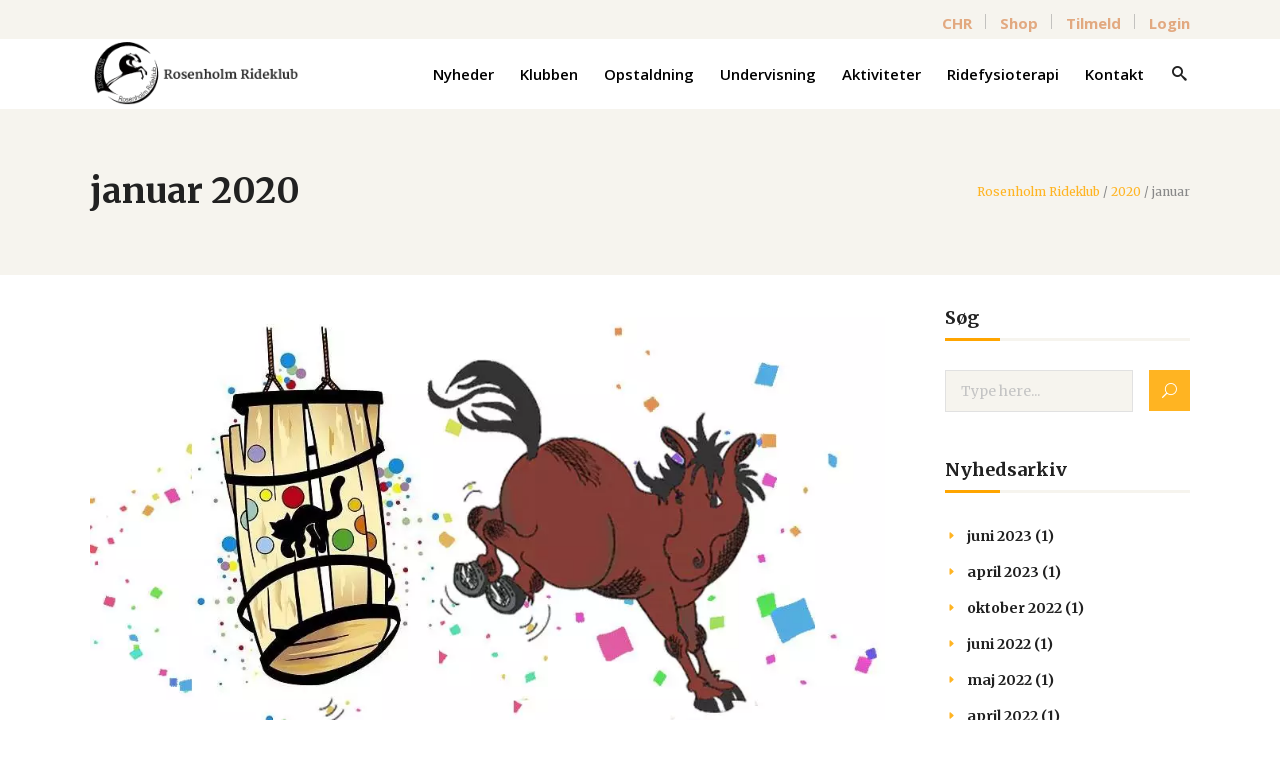

--- FILE ---
content_type: text/html; charset=UTF-8
request_url: https://rork.dk/2020/01/
body_size: 21552
content:
<!DOCTYPE html>
<html lang="da-DK">
<head>
    	
        <meta charset="UTF-8"/>
        <link rel="profile" href="https://gmpg.org/xfn/11"/>
        
                <meta name="viewport" content="width=device-width,initial-scale=1,user-scalable=no">
        
	<script type="application/javascript">var edgtCoreAjaxUrl = "https://rork.dk/wp-admin/admin-ajax.php"</script><script type="application/javascript">var EdgefAjaxUrl = "https://rork.dk/wp-admin/admin-ajax.php"</script><meta name='robots' content='noindex, follow' />
	<style>img:is([sizes="auto" i], [sizes^="auto," i]) { contain-intrinsic-size: 3000px 1500px }</style>
	
	<!-- This site is optimized with the Yoast SEO plugin v26.8 - https://yoast.com/product/yoast-seo-wordpress/ -->
	<title>januar 2020 - Rosenholm Rideklub</title>
	<meta property="og:locale" content="da_DK" />
	<meta property="og:type" content="website" />
	<meta property="og:title" content="januar 2020 - Rosenholm Rideklub" />
	<meta property="og:url" content="https://rork.dk/2020/01/" />
	<meta property="og:site_name" content="Rosenholm Rideklub" />
	<meta property="og:image" content="https://rork.dk/wp-content/uploads/2018/10/facebook-rork.jpg" />
	<meta property="og:image:width" content="1200" />
	<meta property="og:image:height" content="630" />
	<meta property="og:image:type" content="image/jpeg" />
	<meta name="twitter:card" content="summary_large_image" />
	<script type="application/ld+json" class="yoast-schema-graph">{"@context":"https://schema.org","@graph":[{"@type":"CollectionPage","@id":"https://rork.dk/2020/01/","url":"https://rork.dk/2020/01/","name":"januar 2020 - Rosenholm Rideklub","isPartOf":{"@id":"https://rork.dk/#website"},"primaryImageOfPage":{"@id":"https://rork.dk/2020/01/#primaryimage"},"image":{"@id":"https://rork.dk/2020/01/#primaryimage"},"thumbnailUrl":"https://rork.dk/wp-content/uploads/2020/01/61d4e7c3-23a1-4e42-8346-73a6313d4772.jpg","breadcrumb":{"@id":"https://rork.dk/2020/01/#breadcrumb"},"inLanguage":"da-DK"},{"@type":"ImageObject","inLanguage":"da-DK","@id":"https://rork.dk/2020/01/#primaryimage","url":"https://rork.dk/wp-content/uploads/2020/01/61d4e7c3-23a1-4e42-8346-73a6313d4772.jpg","contentUrl":"https://rork.dk/wp-content/uploads/2020/01/61d4e7c3-23a1-4e42-8346-73a6313d4772.jpg","width":1000,"height":650},{"@type":"BreadcrumbList","@id":"https://rork.dk/2020/01/#breadcrumb","itemListElement":[{"@type":"ListItem","position":1,"name":"Hjem","item":"https://rork.dk/"},{"@type":"ListItem","position":2,"name":"Arkiver for januar 2020"}]},{"@type":"WebSite","@id":"https://rork.dk/#website","url":"https://rork.dk/","name":"Rosenholm Rideklub","description":"Rideklub, undervisning, opstaldning og ridefysioterapi","potentialAction":[{"@type":"SearchAction","target":{"@type":"EntryPoint","urlTemplate":"https://rork.dk/?s={search_term_string}"},"query-input":{"@type":"PropertyValueSpecification","valueRequired":true,"valueName":"search_term_string"}}],"inLanguage":"da-DK"}]}</script>
	<!-- / Yoast SEO plugin. -->


<link rel='dns-prefetch' href='//fonts.googleapis.com' />
<link rel="alternate" type="application/rss+xml" title="Rosenholm Rideklub &raquo; Feed" href="https://rork.dk/feed/" />
<link rel="alternate" type="application/rss+xml" title="Rosenholm Rideklub &raquo;-kommentar-feed" href="https://rork.dk/comments/feed/" />
<script type="text/javascript">
/* <![CDATA[ */
window._wpemojiSettings = {"baseUrl":"https:\/\/s.w.org\/images\/core\/emoji\/16.0.1\/72x72\/","ext":".png","svgUrl":"https:\/\/s.w.org\/images\/core\/emoji\/16.0.1\/svg\/","svgExt":".svg","source":{"concatemoji":"https:\/\/rork.dk\/wp-includes\/js\/wp-emoji-release.min.js?ver=da7e6aa1ab2bfe5d24437609f016d752"}};
/*! This file is auto-generated */
!function(s,n){var o,i,e;function c(e){try{var t={supportTests:e,timestamp:(new Date).valueOf()};sessionStorage.setItem(o,JSON.stringify(t))}catch(e){}}function p(e,t,n){e.clearRect(0,0,e.canvas.width,e.canvas.height),e.fillText(t,0,0);var t=new Uint32Array(e.getImageData(0,0,e.canvas.width,e.canvas.height).data),a=(e.clearRect(0,0,e.canvas.width,e.canvas.height),e.fillText(n,0,0),new Uint32Array(e.getImageData(0,0,e.canvas.width,e.canvas.height).data));return t.every(function(e,t){return e===a[t]})}function u(e,t){e.clearRect(0,0,e.canvas.width,e.canvas.height),e.fillText(t,0,0);for(var n=e.getImageData(16,16,1,1),a=0;a<n.data.length;a++)if(0!==n.data[a])return!1;return!0}function f(e,t,n,a){switch(t){case"flag":return n(e,"\ud83c\udff3\ufe0f\u200d\u26a7\ufe0f","\ud83c\udff3\ufe0f\u200b\u26a7\ufe0f")?!1:!n(e,"\ud83c\udde8\ud83c\uddf6","\ud83c\udde8\u200b\ud83c\uddf6")&&!n(e,"\ud83c\udff4\udb40\udc67\udb40\udc62\udb40\udc65\udb40\udc6e\udb40\udc67\udb40\udc7f","\ud83c\udff4\u200b\udb40\udc67\u200b\udb40\udc62\u200b\udb40\udc65\u200b\udb40\udc6e\u200b\udb40\udc67\u200b\udb40\udc7f");case"emoji":return!a(e,"\ud83e\udedf")}return!1}function g(e,t,n,a){var r="undefined"!=typeof WorkerGlobalScope&&self instanceof WorkerGlobalScope?new OffscreenCanvas(300,150):s.createElement("canvas"),o=r.getContext("2d",{willReadFrequently:!0}),i=(o.textBaseline="top",o.font="600 32px Arial",{});return e.forEach(function(e){i[e]=t(o,e,n,a)}),i}function t(e){var t=s.createElement("script");t.src=e,t.defer=!0,s.head.appendChild(t)}"undefined"!=typeof Promise&&(o="wpEmojiSettingsSupports",i=["flag","emoji"],n.supports={everything:!0,everythingExceptFlag:!0},e=new Promise(function(e){s.addEventListener("DOMContentLoaded",e,{once:!0})}),new Promise(function(t){var n=function(){try{var e=JSON.parse(sessionStorage.getItem(o));if("object"==typeof e&&"number"==typeof e.timestamp&&(new Date).valueOf()<e.timestamp+604800&&"object"==typeof e.supportTests)return e.supportTests}catch(e){}return null}();if(!n){if("undefined"!=typeof Worker&&"undefined"!=typeof OffscreenCanvas&&"undefined"!=typeof URL&&URL.createObjectURL&&"undefined"!=typeof Blob)try{var e="postMessage("+g.toString()+"("+[JSON.stringify(i),f.toString(),p.toString(),u.toString()].join(",")+"));",a=new Blob([e],{type:"text/javascript"}),r=new Worker(URL.createObjectURL(a),{name:"wpTestEmojiSupports"});return void(r.onmessage=function(e){c(n=e.data),r.terminate(),t(n)})}catch(e){}c(n=g(i,f,p,u))}t(n)}).then(function(e){for(var t in e)n.supports[t]=e[t],n.supports.everything=n.supports.everything&&n.supports[t],"flag"!==t&&(n.supports.everythingExceptFlag=n.supports.everythingExceptFlag&&n.supports[t]);n.supports.everythingExceptFlag=n.supports.everythingExceptFlag&&!n.supports.flag,n.DOMReady=!1,n.readyCallback=function(){n.DOMReady=!0}}).then(function(){return e}).then(function(){var e;n.supports.everything||(n.readyCallback(),(e=n.source||{}).concatemoji?t(e.concatemoji):e.wpemoji&&e.twemoji&&(t(e.twemoji),t(e.wpemoji)))}))}((window,document),window._wpemojiSettings);
/* ]]> */
</script>
<style id='wp-emoji-styles-inline-css' type='text/css'>

	img.wp-smiley, img.emoji {
		display: inline !important;
		border: none !important;
		box-shadow: none !important;
		height: 1em !important;
		width: 1em !important;
		margin: 0 0.07em !important;
		vertical-align: -0.1em !important;
		background: none !important;
		padding: 0 !important;
	}
</style>
<link rel='stylesheet' id='wp-block-library-css' href='https://rork.dk/wp-includes/css/dist/block-library/style.min.css?ver=da7e6aa1ab2bfe5d24437609f016d752' type='text/css' media='all' />
<style id='classic-theme-styles-inline-css' type='text/css'>
/*! This file is auto-generated */
.wp-block-button__link{color:#fff;background-color:#32373c;border-radius:9999px;box-shadow:none;text-decoration:none;padding:calc(.667em + 2px) calc(1.333em + 2px);font-size:1.125em}.wp-block-file__button{background:#32373c;color:#fff;text-decoration:none}
</style>
<style id='global-styles-inline-css' type='text/css'>
:root{--wp--preset--aspect-ratio--square: 1;--wp--preset--aspect-ratio--4-3: 4/3;--wp--preset--aspect-ratio--3-4: 3/4;--wp--preset--aspect-ratio--3-2: 3/2;--wp--preset--aspect-ratio--2-3: 2/3;--wp--preset--aspect-ratio--16-9: 16/9;--wp--preset--aspect-ratio--9-16: 9/16;--wp--preset--color--black: #000000;--wp--preset--color--cyan-bluish-gray: #abb8c3;--wp--preset--color--white: #ffffff;--wp--preset--color--pale-pink: #f78da7;--wp--preset--color--vivid-red: #cf2e2e;--wp--preset--color--luminous-vivid-orange: #ff6900;--wp--preset--color--luminous-vivid-amber: #fcb900;--wp--preset--color--light-green-cyan: #7bdcb5;--wp--preset--color--vivid-green-cyan: #00d084;--wp--preset--color--pale-cyan-blue: #8ed1fc;--wp--preset--color--vivid-cyan-blue: #0693e3;--wp--preset--color--vivid-purple: #9b51e0;--wp--preset--gradient--vivid-cyan-blue-to-vivid-purple: linear-gradient(135deg,rgba(6,147,227,1) 0%,rgb(155,81,224) 100%);--wp--preset--gradient--light-green-cyan-to-vivid-green-cyan: linear-gradient(135deg,rgb(122,220,180) 0%,rgb(0,208,130) 100%);--wp--preset--gradient--luminous-vivid-amber-to-luminous-vivid-orange: linear-gradient(135deg,rgba(252,185,0,1) 0%,rgba(255,105,0,1) 100%);--wp--preset--gradient--luminous-vivid-orange-to-vivid-red: linear-gradient(135deg,rgba(255,105,0,1) 0%,rgb(207,46,46) 100%);--wp--preset--gradient--very-light-gray-to-cyan-bluish-gray: linear-gradient(135deg,rgb(238,238,238) 0%,rgb(169,184,195) 100%);--wp--preset--gradient--cool-to-warm-spectrum: linear-gradient(135deg,rgb(74,234,220) 0%,rgb(151,120,209) 20%,rgb(207,42,186) 40%,rgb(238,44,130) 60%,rgb(251,105,98) 80%,rgb(254,248,76) 100%);--wp--preset--gradient--blush-light-purple: linear-gradient(135deg,rgb(255,206,236) 0%,rgb(152,150,240) 100%);--wp--preset--gradient--blush-bordeaux: linear-gradient(135deg,rgb(254,205,165) 0%,rgb(254,45,45) 50%,rgb(107,0,62) 100%);--wp--preset--gradient--luminous-dusk: linear-gradient(135deg,rgb(255,203,112) 0%,rgb(199,81,192) 50%,rgb(65,88,208) 100%);--wp--preset--gradient--pale-ocean: linear-gradient(135deg,rgb(255,245,203) 0%,rgb(182,227,212) 50%,rgb(51,167,181) 100%);--wp--preset--gradient--electric-grass: linear-gradient(135deg,rgb(202,248,128) 0%,rgb(113,206,126) 100%);--wp--preset--gradient--midnight: linear-gradient(135deg,rgb(2,3,129) 0%,rgb(40,116,252) 100%);--wp--preset--font-size--small: 13px;--wp--preset--font-size--medium: 20px;--wp--preset--font-size--large: 36px;--wp--preset--font-size--x-large: 42px;--wp--preset--spacing--20: 0.44rem;--wp--preset--spacing--30: 0.67rem;--wp--preset--spacing--40: 1rem;--wp--preset--spacing--50: 1.5rem;--wp--preset--spacing--60: 2.25rem;--wp--preset--spacing--70: 3.38rem;--wp--preset--spacing--80: 5.06rem;--wp--preset--shadow--natural: 6px 6px 9px rgba(0, 0, 0, 0.2);--wp--preset--shadow--deep: 12px 12px 50px rgba(0, 0, 0, 0.4);--wp--preset--shadow--sharp: 6px 6px 0px rgba(0, 0, 0, 0.2);--wp--preset--shadow--outlined: 6px 6px 0px -3px rgba(255, 255, 255, 1), 6px 6px rgba(0, 0, 0, 1);--wp--preset--shadow--crisp: 6px 6px 0px rgba(0, 0, 0, 1);}:where(.is-layout-flex){gap: 0.5em;}:where(.is-layout-grid){gap: 0.5em;}body .is-layout-flex{display: flex;}.is-layout-flex{flex-wrap: wrap;align-items: center;}.is-layout-flex > :is(*, div){margin: 0;}body .is-layout-grid{display: grid;}.is-layout-grid > :is(*, div){margin: 0;}:where(.wp-block-columns.is-layout-flex){gap: 2em;}:where(.wp-block-columns.is-layout-grid){gap: 2em;}:where(.wp-block-post-template.is-layout-flex){gap: 1.25em;}:where(.wp-block-post-template.is-layout-grid){gap: 1.25em;}.has-black-color{color: var(--wp--preset--color--black) !important;}.has-cyan-bluish-gray-color{color: var(--wp--preset--color--cyan-bluish-gray) !important;}.has-white-color{color: var(--wp--preset--color--white) !important;}.has-pale-pink-color{color: var(--wp--preset--color--pale-pink) !important;}.has-vivid-red-color{color: var(--wp--preset--color--vivid-red) !important;}.has-luminous-vivid-orange-color{color: var(--wp--preset--color--luminous-vivid-orange) !important;}.has-luminous-vivid-amber-color{color: var(--wp--preset--color--luminous-vivid-amber) !important;}.has-light-green-cyan-color{color: var(--wp--preset--color--light-green-cyan) !important;}.has-vivid-green-cyan-color{color: var(--wp--preset--color--vivid-green-cyan) !important;}.has-pale-cyan-blue-color{color: var(--wp--preset--color--pale-cyan-blue) !important;}.has-vivid-cyan-blue-color{color: var(--wp--preset--color--vivid-cyan-blue) !important;}.has-vivid-purple-color{color: var(--wp--preset--color--vivid-purple) !important;}.has-black-background-color{background-color: var(--wp--preset--color--black) !important;}.has-cyan-bluish-gray-background-color{background-color: var(--wp--preset--color--cyan-bluish-gray) !important;}.has-white-background-color{background-color: var(--wp--preset--color--white) !important;}.has-pale-pink-background-color{background-color: var(--wp--preset--color--pale-pink) !important;}.has-vivid-red-background-color{background-color: var(--wp--preset--color--vivid-red) !important;}.has-luminous-vivid-orange-background-color{background-color: var(--wp--preset--color--luminous-vivid-orange) !important;}.has-luminous-vivid-amber-background-color{background-color: var(--wp--preset--color--luminous-vivid-amber) !important;}.has-light-green-cyan-background-color{background-color: var(--wp--preset--color--light-green-cyan) !important;}.has-vivid-green-cyan-background-color{background-color: var(--wp--preset--color--vivid-green-cyan) !important;}.has-pale-cyan-blue-background-color{background-color: var(--wp--preset--color--pale-cyan-blue) !important;}.has-vivid-cyan-blue-background-color{background-color: var(--wp--preset--color--vivid-cyan-blue) !important;}.has-vivid-purple-background-color{background-color: var(--wp--preset--color--vivid-purple) !important;}.has-black-border-color{border-color: var(--wp--preset--color--black) !important;}.has-cyan-bluish-gray-border-color{border-color: var(--wp--preset--color--cyan-bluish-gray) !important;}.has-white-border-color{border-color: var(--wp--preset--color--white) !important;}.has-pale-pink-border-color{border-color: var(--wp--preset--color--pale-pink) !important;}.has-vivid-red-border-color{border-color: var(--wp--preset--color--vivid-red) !important;}.has-luminous-vivid-orange-border-color{border-color: var(--wp--preset--color--luminous-vivid-orange) !important;}.has-luminous-vivid-amber-border-color{border-color: var(--wp--preset--color--luminous-vivid-amber) !important;}.has-light-green-cyan-border-color{border-color: var(--wp--preset--color--light-green-cyan) !important;}.has-vivid-green-cyan-border-color{border-color: var(--wp--preset--color--vivid-green-cyan) !important;}.has-pale-cyan-blue-border-color{border-color: var(--wp--preset--color--pale-cyan-blue) !important;}.has-vivid-cyan-blue-border-color{border-color: var(--wp--preset--color--vivid-cyan-blue) !important;}.has-vivid-purple-border-color{border-color: var(--wp--preset--color--vivid-purple) !important;}.has-vivid-cyan-blue-to-vivid-purple-gradient-background{background: var(--wp--preset--gradient--vivid-cyan-blue-to-vivid-purple) !important;}.has-light-green-cyan-to-vivid-green-cyan-gradient-background{background: var(--wp--preset--gradient--light-green-cyan-to-vivid-green-cyan) !important;}.has-luminous-vivid-amber-to-luminous-vivid-orange-gradient-background{background: var(--wp--preset--gradient--luminous-vivid-amber-to-luminous-vivid-orange) !important;}.has-luminous-vivid-orange-to-vivid-red-gradient-background{background: var(--wp--preset--gradient--luminous-vivid-orange-to-vivid-red) !important;}.has-very-light-gray-to-cyan-bluish-gray-gradient-background{background: var(--wp--preset--gradient--very-light-gray-to-cyan-bluish-gray) !important;}.has-cool-to-warm-spectrum-gradient-background{background: var(--wp--preset--gradient--cool-to-warm-spectrum) !important;}.has-blush-light-purple-gradient-background{background: var(--wp--preset--gradient--blush-light-purple) !important;}.has-blush-bordeaux-gradient-background{background: var(--wp--preset--gradient--blush-bordeaux) !important;}.has-luminous-dusk-gradient-background{background: var(--wp--preset--gradient--luminous-dusk) !important;}.has-pale-ocean-gradient-background{background: var(--wp--preset--gradient--pale-ocean) !important;}.has-electric-grass-gradient-background{background: var(--wp--preset--gradient--electric-grass) !important;}.has-midnight-gradient-background{background: var(--wp--preset--gradient--midnight) !important;}.has-small-font-size{font-size: var(--wp--preset--font-size--small) !important;}.has-medium-font-size{font-size: var(--wp--preset--font-size--medium) !important;}.has-large-font-size{font-size: var(--wp--preset--font-size--large) !important;}.has-x-large-font-size{font-size: var(--wp--preset--font-size--x-large) !important;}
:where(.wp-block-post-template.is-layout-flex){gap: 1.25em;}:where(.wp-block-post-template.is-layout-grid){gap: 1.25em;}
:where(.wp-block-columns.is-layout-flex){gap: 2em;}:where(.wp-block-columns.is-layout-grid){gap: 2em;}
:root :where(.wp-block-pullquote){font-size: 1.5em;line-height: 1.6;}
</style>
<link rel='stylesheet' id='contact-form-7-css' href='https://rork.dk/wp-content/plugins/contact-form-7/includes/css/styles.css?ver=6.1.4' type='text/css' media='all' />
<link rel='stylesheet' id='fb-widget-frontend-style-css' href='https://rork.dk/wp-content/plugins/facebook-pagelike-widget/assets/css/style.css?ver=1.0.0' type='text/css' media='all' />
<link rel='stylesheet' id='goodwish-edge-default-style-css' href='https://rork.dk/wp-content/themes/goodwish/style.css?ver=da7e6aa1ab2bfe5d24437609f016d752' type='text/css' media='all' />
<link rel='stylesheet' id='goodwish-edge-modules-plugins-css' href='https://rork.dk/wp-content/themes/goodwish/assets/css/plugins.min.css?ver=da7e6aa1ab2bfe5d24437609f016d752' type='text/css' media='all' />
<link rel='stylesheet' id='goodwish-edge-modules-css' href='https://rork.dk/wp-content/themes/goodwish/assets/css/modules.min.css?ver=da7e6aa1ab2bfe5d24437609f016d752' type='text/css' media='all' />
<style id='goodwish-edge-modules-inline-css' type='text/css'>
/* generated in /customers/1/7/4/rork.dk/httpd.www/wp-content/themes/goodwish/assets/custom-styles/general-custom-styles.php goodwish_edge_smooth_page_transition_styles function */
.edgtf-smooth-transition-loader { background-color: #ffffff;}

    
/* Chrome Fix */
.edgtf-vertical-align-containers .edgtf-position-center:before,
.edgtf-vertical-align-containers .edgtf-position-left:before,
.edgtf-vertical-align-containers .edgtf-position-right:before  {
    margin-right: 0;
}

.edgtf-btn.edgtf-btn-transparent,
.edgtf-event-list-holder.edgtf-event-list-carousel .edgtf-el-item .edgtf-el-item-content .edgtf-el-item-location-title-holder .edgtf-el-read-more-link a,
.edgtf-event-list-holder.edgtf-event-list-standard .edgtf-el-item .edgtf-el-item-content .edgtf-el-item-location-title-holder .edgtf-el-read-more-link a{
     font-weight: 700;
}

@media screen and (min-width: 769px) {

.page-id-15043 .edgtf-ptf-standard.edgtf-ptf-three-columns:not(.edgtf-portfolio-slider-holder) article.mix:nth-of-type(7),
.page-id-15043 .edgtf-ptf-standard.edgtf-ptf-three-columns:not(.edgtf-portfolio-slider-holder) article.mix:nth-of-type(8) {
left:16.66%;
}

}

.undermenupunkt {
border-radius: 0px; 
}

.slider-shadow {
	text-shadow: 4px 4px 2px rgba(0, 0, 0, 0.3);
}
</style>
<link rel='stylesheet' id='edgtf-font_awesome-css' href='https://rork.dk/wp-content/themes/goodwish/assets/css/font-awesome/css/font-awesome.min.css?ver=da7e6aa1ab2bfe5d24437609f016d752' type='text/css' media='all' />
<link rel='stylesheet' id='edgtf-font_elegant-css' href='https://rork.dk/wp-content/themes/goodwish/assets/css/elegant-icons/style.min.css?ver=da7e6aa1ab2bfe5d24437609f016d752' type='text/css' media='all' />
<link rel='stylesheet' id='edgtf-ico_moon-css' href='https://rork.dk/wp-content/themes/goodwish/assets/css/icomoon/css/icomoon.css?ver=da7e6aa1ab2bfe5d24437609f016d752' type='text/css' media='all' />
<link rel='stylesheet' id='edgtf-ion_icons-css' href='https://rork.dk/wp-content/themes/goodwish/assets/css/ion-icons/css/ionicons.min.css?ver=da7e6aa1ab2bfe5d24437609f016d752' type='text/css' media='all' />
<link rel='stylesheet' id='edgtf-linea_icons-css' href='https://rork.dk/wp-content/themes/goodwish/assets/css/linea-icons/style.css?ver=da7e6aa1ab2bfe5d24437609f016d752' type='text/css' media='all' />
<link rel='stylesheet' id='edgtf-linear_icons-css' href='https://rork.dk/wp-content/themes/goodwish/assets/css/linear-icons/style.css?ver=da7e6aa1ab2bfe5d24437609f016d752' type='text/css' media='all' />
<link rel='stylesheet' id='edgtf-simple_line_icons-css' href='https://rork.dk/wp-content/themes/goodwish/assets/css/simple-line-icons/simple-line-icons.css?ver=da7e6aa1ab2bfe5d24437609f016d752' type='text/css' media='all' />
<link rel='stylesheet' id='edgtf-dripicons-css' href='https://rork.dk/wp-content/themes/goodwish/assets/css/dripicons/dripicons.css?ver=da7e6aa1ab2bfe5d24437609f016d752' type='text/css' media='all' />
<link rel='stylesheet' id='goodwish-edge-blog-css' href='https://rork.dk/wp-content/themes/goodwish/assets/css/blog.min.css?ver=da7e6aa1ab2bfe5d24437609f016d752' type='text/css' media='all' />
<link rel='stylesheet' id='mediaelement-css' href='https://rork.dk/wp-includes/js/mediaelement/mediaelementplayer-legacy.min.css?ver=4.2.17' type='text/css' media='all' />
<link rel='stylesheet' id='wp-mediaelement-css' href='https://rork.dk/wp-includes/js/mediaelement/wp-mediaelement.min.css?ver=da7e6aa1ab2bfe5d24437609f016d752' type='text/css' media='all' />
<link rel='stylesheet' id='goodwish-edge-modules-responsive-css' href='https://rork.dk/wp-content/themes/goodwish/assets/css/modules-responsive.min.css?ver=da7e6aa1ab2bfe5d24437609f016d752' type='text/css' media='all' />
<link rel='stylesheet' id='goodwish-edge-blog-responsive-css' href='https://rork.dk/wp-content/themes/goodwish/assets/css/blog-responsive.min.css?ver=da7e6aa1ab2bfe5d24437609f016d752' type='text/css' media='all' />
<link rel='stylesheet' id='js_composer_front-css' href='https://rork.dk/wp-content/plugins/js_composer/assets/css/js_composer.min.css?ver=8.2' type='text/css' media='all' />
<link rel='stylesheet' id='goodwish-edge-google-fonts-css' href='https://fonts.googleapis.com/css?family=Merriweather%3A100%2C100italic%2C200%2C200italic%2C300%2C300italic%2C400%2C400italic%2C500%2C500italic%2C600%2C600italic%2C700%2C700italic%2C800%2C800italic%2C900%2C900italic%7COpen+Sans%3A100%2C100italic%2C200%2C200italic%2C300%2C300italic%2C400%2C400italic%2C500%2C500italic%2C600%2C600italic%2C700%2C700italic%2C800%2C800italic%2C900%2C900italic%7CMerriweather%3A100%2C100italic%2C200%2C200italic%2C300%2C300italic%2C400%2C400italic%2C500%2C500italic%2C600%2C600italic%2C700%2C700italic%2C800%2C800italic%2C900%2C900italic&#038;subset=latin%2Clatin-ext&#038;ver=1.0.0' type='text/css' media='all' />
<link rel='stylesheet' id='select2-css' href='https://rork.dk/wp-content/themes/goodwish/framework/admin/assets/css/select2.min.css?ver=da7e6aa1ab2bfe5d24437609f016d752' type='text/css' media='all' />
<link rel='stylesheet' id='edge-cpt-dashboard-style-css' href='https://rork.dk/wp-content/plugins/edge-cpt/core-dashboard/assets/css/core-dashboard.min.css?ver=da7e6aa1ab2bfe5d24437609f016d752' type='text/css' media='all' />
<script type="text/javascript" src="https://rork.dk/wp-includes/js/jquery/jquery.min.js?ver=3.7.1" id="jquery-core-js"></script>
<script type="text/javascript" src="https://rork.dk/wp-includes/js/jquery/jquery-migrate.min.js?ver=3.4.1" id="jquery-migrate-js"></script>
<script type="text/javascript" src="//rork.dk/wp-content/plugins/revslider/sr6/assets/js/rbtools.min.js?ver=6.7.29" async id="tp-tools-js"></script>
<script type="text/javascript" src="//rork.dk/wp-content/plugins/revslider/sr6/assets/js/rs6.min.js?ver=6.7.29" async id="revmin-js"></script>
<script></script><link rel="https://api.w.org/" href="https://rork.dk/wp-json/" /><link rel="EditURI" type="application/rsd+xml" title="RSD" href="https://rork.dk/xmlrpc.php?rsd" />
	<style>

		ul li {
			color: #666666;
			}
									
		strong {
			color: #555;
			}		
		
		.edgtf-title.edgtf-standard-type.edgtf-has-background.edgtf-has-parallax-background.edgtf-content-left-alignment.edgtf-title-medium-text-size.edgtf-animation-no.edgtf-title-image-not-responsive.edgtf-title-without-border {
  background-size: contain;
}	
									
	</style>
<meta name="generator" content="Powered by WPBakery Page Builder - drag and drop page builder for WordPress."/>
<meta name="generator" content="Powered by Slider Revolution 6.7.29 - responsive, Mobile-Friendly Slider Plugin for WordPress with comfortable drag and drop interface." />
<link rel="icon" href="https://rork.dk/wp-content/uploads/2018/10/cropped-rork-favicon-32x32.png" sizes="32x32" />
<link rel="icon" href="https://rork.dk/wp-content/uploads/2018/10/cropped-rork-favicon-192x192.png" sizes="192x192" />
<link rel="apple-touch-icon" href="https://rork.dk/wp-content/uploads/2018/10/cropped-rork-favicon-180x180.png" />
<meta name="msapplication-TileImage" content="https://rork.dk/wp-content/uploads/2018/10/cropped-rork-favicon-270x270.png" />
<script>function setREVStartSize(e){
			//window.requestAnimationFrame(function() {
				window.RSIW = window.RSIW===undefined ? window.innerWidth : window.RSIW;
				window.RSIH = window.RSIH===undefined ? window.innerHeight : window.RSIH;
				try {
					var pw = document.getElementById(e.c).parentNode.offsetWidth,
						newh;
					pw = pw===0 || isNaN(pw) || (e.l=="fullwidth" || e.layout=="fullwidth") ? window.RSIW : pw;
					e.tabw = e.tabw===undefined ? 0 : parseInt(e.tabw);
					e.thumbw = e.thumbw===undefined ? 0 : parseInt(e.thumbw);
					e.tabh = e.tabh===undefined ? 0 : parseInt(e.tabh);
					e.thumbh = e.thumbh===undefined ? 0 : parseInt(e.thumbh);
					e.tabhide = e.tabhide===undefined ? 0 : parseInt(e.tabhide);
					e.thumbhide = e.thumbhide===undefined ? 0 : parseInt(e.thumbhide);
					e.mh = e.mh===undefined || e.mh=="" || e.mh==="auto" ? 0 : parseInt(e.mh,0);
					if(e.layout==="fullscreen" || e.l==="fullscreen")
						newh = Math.max(e.mh,window.RSIH);
					else{
						e.gw = Array.isArray(e.gw) ? e.gw : [e.gw];
						for (var i in e.rl) if (e.gw[i]===undefined || e.gw[i]===0) e.gw[i] = e.gw[i-1];
						e.gh = e.el===undefined || e.el==="" || (Array.isArray(e.el) && e.el.length==0)? e.gh : e.el;
						e.gh = Array.isArray(e.gh) ? e.gh : [e.gh];
						for (var i in e.rl) if (e.gh[i]===undefined || e.gh[i]===0) e.gh[i] = e.gh[i-1];
											
						var nl = new Array(e.rl.length),
							ix = 0,
							sl;
						e.tabw = e.tabhide>=pw ? 0 : e.tabw;
						e.thumbw = e.thumbhide>=pw ? 0 : e.thumbw;
						e.tabh = e.tabhide>=pw ? 0 : e.tabh;
						e.thumbh = e.thumbhide>=pw ? 0 : e.thumbh;
						for (var i in e.rl) nl[i] = e.rl[i]<window.RSIW ? 0 : e.rl[i];
						sl = nl[0];
						for (var i in nl) if (sl>nl[i] && nl[i]>0) { sl = nl[i]; ix=i;}
						var m = pw>(e.gw[ix]+e.tabw+e.thumbw) ? 1 : (pw-(e.tabw+e.thumbw)) / (e.gw[ix]);
						newh =  (e.gh[ix] * m) + (e.tabh + e.thumbh);
					}
					var el = document.getElementById(e.c);
					if (el!==null && el) el.style.height = newh+"px";
					el = document.getElementById(e.c+"_wrapper");
					if (el!==null && el) {
						el.style.height = newh+"px";
						el.style.display = "block";
					}
				} catch(e){
					console.log("Failure at Presize of Slider:" + e)
				}
			//});
		  };</script>
<noscript><style> .wpb_animate_when_almost_visible { opacity: 1; }</style></noscript></head>

<body data-rsssl=1 class="archive date wp-theme-goodwish edgt-core-1.4.2 goodwish-ver-3.8  edgtf-grid-1200 edgtf-blog-installed edgtf-header-standard edgtf-sticky-header-on-scroll-down-up edgtf-default-mobile-header edgtf-sticky-up-mobile-header edgtf-dropdown-default edgtf-search-covers-header edgtf-side-menu-slide-from-right wpb-js-composer js-comp-ver-8.2 vc_responsive" itemscope itemtype="http://schema.org/WebPage">
<section class="edgtf-side-menu right">
		<div class="edgtf-close-side-menu-holder">
		<div class="edgtf-close-side-menu-holder-inner">
			<a href="#" target="_self" class="edgtf-close-side-menu">
				<span aria-hidden="true" class="icon_close"></span>
			</a>
		</div>
	</div>
	<div id="text-32" class="widget edgtf-sidearea widget_text">			<div class="textwidget"><div class="vc_empty_space"  ><span class="vc_empty_space_inner"></span></div></div>
		</div><div id="text-19" class="widget edgtf-sidearea widget_text">			<div class="textwidget"><a href="https://goodwish.edge-themes.com/">
<img src="https://goodwish.edge-themes.com/wp-content/uploads/2017/04/side-area-logo-3.png" alt="a" />
</a>
</div>
		</div><div id="text-30" class="widget edgtf-sidearea widget_text">			<div class="textwidget">Alienum phaedrum torquatos nec eu, vis detraxit periculis ex, nihil expetendis in mei. Mei an pericula euripidis, hinc partem.

<div class="vc_empty_space"   style="height: 10px"><span class="vc_empty_space_inner"></span></div></div>
		</div><div id="text-31" class="widget edgtf-sidearea widget_text">			<div class="textwidget"><div class="vc_empty_space"   style="height: 20px"><span class="vc_empty_space_inner"></span></div></div>
		</div>
        <a class="edgtf-social-icon-widget-holder" data-hover-color="#ffb422" style="color: #212121;font-size: 18px;margin: -78px 21px 0px 0px" href="https://www.instagram.com/" target="_blank">
            <span class="edgtf-social-icon-widget icomoon-icon-instagram"></span>        </a>
    
        <a class="edgtf-social-icon-widget-holder" data-hover-color="#ffb422" style="color: #212121;font-size: 18px;margin: -78px 21px 0px 0px" href="https://twitter.com/" target="_blank">
            <span class="edgtf-social-icon-widget icomoon-icon-twitter"></span>        </a>
    
        <a class="edgtf-social-icon-widget-holder" data-hover-color="#ffb422" style="color: #212121;font-size: 18px;margin: -78px 21px 0px 0px" href="https://facebook.com/" target="_blank">
            <span class="edgtf-social-icon-widget icomoon-icon-facebook"></span>        </a>
    </section>


<div class="edgtf-wrapper">
    <div class="edgtf-wrapper-inner">
        

<div class="edgtf-top-bar">
        <div class="edgtf-grid">
    		        <div class="edgtf-vertical-align-containers edgtf-50-50">
            <div class="edgtf-position-left">
                <div class="edgtf-position-left-inner">
                                    </div>
            </div>
                        <div class="edgtf-position-right">
                <div class="edgtf-position-right-inner">
                                            <div id="text-47" class="widget widget_text edgtf-top-bar-widget">			<div class="textwidget"><a itemprop="url" href="/chr" target="_self" style="color: #E2A980;font-size: 15px;font-weight: 700" class="edgtf-btn edgtf-btn-medium edgtf-btn-transparent edgtf-btn-custom-hover-color" data-hover-color="#000000" >
	<span class="edgtf-btn-text">CHR</span>
    </a>
</div>
		</div><div id="text-43" class="widget widget_text edgtf-top-bar-widget">			<div class="textwidget"><a itemprop="url" href="https://rork.zakobo.dk/shop" target="_blank" style="color: #E2A980;font-size: 15px;font-weight: 700" class="edgtf-btn edgtf-btn-medium edgtf-btn-transparent edgtf-btn-custom-hover-color" data-hover-color="#000000" >
	<span class="edgtf-btn-text">Shop</span>
    </a>
</div>
		</div><div id="text-44" class="widget widget_text edgtf-top-bar-widget">			<div class="textwidget"><a itemprop="url" href="https://rork.zakobo.dk/teams" target="_blank" style="color: #E2A980;font-size: 15px;font-weight: 700" class="edgtf-btn edgtf-btn-medium edgtf-btn-transparent edgtf-btn-custom-hover-color" data-hover-color="#000000" >
	<span class="edgtf-btn-text">Tilmeld</span>
    </a>
</div>
		</div><div id="text-42" class="widget widget_text edgtf-top-bar-widget">			<div class="textwidget"><a itemprop="url" href="https://rork.zakobo.dk/login" target="_blank" style="color: #E2A980;font-size: 15px;font-weight: 700" class="edgtf-btn edgtf-btn-medium edgtf-btn-transparent edgtf-btn-custom-hover-color" data-hover-color="#000000" >
	<span class="edgtf-btn-text">Login</span>
    </a>
</div>
		</div>                                    </div>
            </div>
        </div>
        </div>
    </div>



<header class="edgtf-page-header">
        <div class="edgtf-menu-area" style="">
                    <div class="edgtf-grid">
        			<form action="https://rork.dk/" class="edgtf-search-cover" method="get">
		<div class="edgtf-container">
		<div class="edgtf-container-inner clearfix">
						<div class="edgtf-form-holder-outer">
				<div class="edgtf-form-holder">
					<div class="edgtf-form-holder-inner">
						<input type="text" placeholder="Search here..." name="s" class="edgt_search_field" autocomplete="off" />
						<div class="edgtf-search-close">
							<a href="#">
								<i class="icon_close"></i>
							</a>
						</div>
					</div>
				</div>
			</div>
					</div>
	</div>
	</form>            <div class="edgtf-vertical-align-containers">
                <div class="edgtf-position-left">
                    <div class="edgtf-position-left-inner">
                        
<div class="edgtf-logo-wrapper">
    <a itemprop="url" href="https://rork.dk/" style="height: 150px;">
        <img itemprop="image" class="edgtf-normal-logo" src="https://www.rork.dk//wp-content/uploads/2018/08/logo.png" alt="logo"/>
        <img itemprop="image" class="edgtf-dark-logo" src="https://www.rork.dk//wp-content/uploads/2018/08/logo.png" alt="dark logo"/>        <img itemprop="image" class="edgtf-light-logo" src="https://www.rork.dk//wp-content/uploads/2018/08/RORK-logo-web.png" alt="light logo"/>    </a>
</div>

                    </div>
                </div>
                <div class="edgtf-position-right">
                    <div class="edgtf-position-right-inner">
                        
<nav class="edgtf-main-menu edgtf-drop-down edgtf-default-nav">
    <ul id="menu-hovedmenu" class="clearfix"><li id="nav-menu-item-17160" class="menu-item menu-item-type-post_type menu-item-object-page current_page_parent edgtf-menu-narrow"><a href="https://rork.dk/nyheder/"><span class="edgtf-item-outer"><span class="edgtf-item-inner"><span class="edgtf-item-text">Nyheder</span></span><span class="plus"></span></span></a></li>
<li id="nav-menu-item-17085" class="menu-item menu-item-type-post_type menu-item-object-page menu-item-has-children edgtf-has-sub edgtf-menu-narrow"><a href="https://rork.dk/klubben/"><span class="edgtf-item-outer"><span class="edgtf-item-inner"><span class="edgtf-item-text">Klubben</span></span><span class="plus"></span></span></a>
<div class="edgtf-menu-second"><div class="edgtf-menu-inner"><ul>
	<li id="nav-menu-item-17086" class="menu-item menu-item-type-post_type menu-item-object-page menu-item-has-children edgtf-sub"><a href="https://rork.dk/klubben/bestyrelsen/"><span class="edgtf-item-outer"><span class="edgtf-item-inner"><span class="edgtf-item-text">Bestyrelsen</span></span><span class="plus"></span><i class="edgtf-menu-arrow arrow_carrot-right"></i></span></a>
	<ul>
		<li id="nav-menu-item-17087" class="menu-item menu-item-type-post_type menu-item-object-page"><a href="https://rork.dk/klubben/bestyrelsen/moedereferater/"><span class="edgtf-item-outer"><span class="edgtf-item-inner"><span class="edgtf-item-text">Mødereferater</span></span><span class="plus"></span></span></a></li>
	</ul>
</li>
	<li id="nav-menu-item-17528" class="menu-item menu-item-type-post_type menu-item-object-page"><a href="https://rork.dk/klubben/udvalg/"><span class="edgtf-item-outer"><span class="edgtf-item-inner"><span class="edgtf-item-text">Udvalg</span></span><span class="plus"></span></span></a></li>
	<li id="nav-menu-item-18109" class="menu-item menu-item-type-post_type menu-item-object-page"><a href="https://rork.dk/klubben/priser/"><span class="edgtf-item-outer"><span class="edgtf-item-inner"><span class="edgtf-item-text">Priser – kontingenter &#038; facilitetskort</span></span><span class="plus"></span></span></a></li>
	<li id="nav-menu-item-17538" class="menu-item menu-item-type-post_type menu-item-object-page"><a href="https://rork.dk/klubben/klublove-og-vedtaegter/"><span class="edgtf-item-outer"><span class="edgtf-item-inner"><span class="edgtf-item-text">Klublove og vedtægter</span></span><span class="plus"></span></span></a></li>
	<li id="nav-menu-item-17556" class="menu-item menu-item-type-post_type menu-item-object-page"><a href="https://rork.dk/klubben/visioner-og-vaerdier/"><span class="edgtf-item-outer"><span class="edgtf-item-inner"><span class="edgtf-item-text">Visioner og værdier</span></span><span class="plus"></span></span></a></li>
	<li id="nav-menu-item-18217" class="menu-item menu-item-type-post_type menu-item-object-page"><a href="https://rork.dk/klubben/certificeringer/"><span class="edgtf-item-outer"><span class="edgtf-item-inner"><span class="edgtf-item-text">Certificeringer</span></span><span class="plus"></span></span></a></li>
	<li id="nav-menu-item-18332" class="menu-item menu-item-type-post_type menu-item-object-page"><a href="https://rork.dk/klubben/vigtig-info/"><span class="edgtf-item-outer"><span class="edgtf-item-inner"><span class="edgtf-item-text">Vigtig info</span></span><span class="plus"></span></span></a></li>
	<li id="nav-menu-item-17578" class="menu-item menu-item-type-post_type menu-item-object-page menu-item-has-children edgtf-sub"><a href="https://rork.dk/klubben/sponsorer/"><span class="edgtf-item-outer"><span class="edgtf-item-inner"><span class="edgtf-item-text">Sponsorer</span></span><span class="plus"></span><i class="edgtf-menu-arrow arrow_carrot-right"></i></span></a>
	<ul>
		<li id="nav-menu-item-17637" class="menu-item menu-item-type-post_type menu-item-object-page"><a href="https://rork.dk/klubben/sponsorer/bliv-sponsor/"><span class="edgtf-item-outer"><span class="edgtf-item-inner"><span class="edgtf-item-text">Bliv sponsor</span></span><span class="plus"></span></span></a></li>
		<li id="nav-menu-item-17618" class="menu-item menu-item-type-post_type menu-item-object-page"><a href="https://rork.dk/klubben/sponsorer/ok-sponsoraftale/"><span class="edgtf-item-outer"><span class="edgtf-item-inner"><span class="edgtf-item-text">OK Sponsoraftale</span></span><span class="plus"></span></span></a></li>
	</ul>
</li>
	<li id="nav-menu-item-18241" class="menu-item menu-item-type-post_type menu-item-object-page"><a href="https://rork.dk/klubben/bliv-frivillig/"><span class="edgtf-item-outer"><span class="edgtf-item-inner"><span class="edgtf-item-text">Bliv frivillig</span></span><span class="plus"></span></span></a></li>
	<li id="nav-menu-item-19032" class="menu-item menu-item-type-post_type menu-item-object-page"><a href="https://rork.dk/klubben/ledige-stillinger/"><span class="edgtf-item-outer"><span class="edgtf-item-inner"><span class="edgtf-item-text">Ledige stillinger</span></span><span class="plus"></span></span></a></li>
</ul></div></div>
</li>
<li id="nav-menu-item-17677" class="menu-item menu-item-type-post_type menu-item-object-page menu-item-has-children edgtf-has-sub edgtf-menu-narrow"><a href="https://rork.dk/opstaldning/"><span class="edgtf-item-outer"><span class="edgtf-item-inner"><span class="edgtf-item-text">Opstaldning</span></span><span class="plus"></span></span></a>
<div class="edgtf-menu-second"><div class="edgtf-menu-inner"><ul>
	<li id="nav-menu-item-20058" class="menu-item menu-item-type-custom menu-item-object-custom"><a href="https://rork.zakobo.dk/opstaldning"><span class="edgtf-item-outer"><span class="edgtf-item-inner"><span class="edgtf-item-text">Tilmeld til opstaldning</span></span><span class="plus"></span></span></a></li>
	<li id="nav-menu-item-17638" class="menu-item menu-item-type-post_type menu-item-object-page"><a href="https://rork.dk/opstaldning/faciliteter/"><span class="edgtf-item-outer"><span class="edgtf-item-inner"><span class="edgtf-item-text">Faciliteter</span></span><span class="plus"></span></span></a></li>
	<li id="nav-menu-item-17688" class="menu-item menu-item-type-post_type menu-item-object-page"><a href="https://rork.dk/opstaldning/priser/"><span class="edgtf-item-outer"><span class="edgtf-item-inner"><span class="edgtf-item-text">Priser – opstaldning</span></span><span class="plus"></span></span></a></li>
	<li id="nav-menu-item-19214" class="menu-item menu-item-type-post_type menu-item-object-page"><a href="https://rork.dk/opstaldning/foldplan/"><span class="edgtf-item-outer"><span class="edgtf-item-inner"><span class="edgtf-item-text">Foldplan</span></span><span class="plus"></span></span></a></li>
	<li id="nav-menu-item-17535" class="menu-item menu-item-type-post_type menu-item-object-page"><a href="https://rork.dk/opstaldning/staldpersonale/"><span class="edgtf-item-outer"><span class="edgtf-item-inner"><span class="edgtf-item-text">Staldpersonale</span></span><span class="plus"></span></span></a></li>
	<li id="nav-menu-item-20084" class="menu-item menu-item-type-post_type menu-item-object-page"><a href="https://rork.dk/opstaldning/ridning-i-rosenholm-skoven/"><span class="edgtf-item-outer"><span class="edgtf-item-inner"><span class="edgtf-item-text">Ridning i Rosenholm Skoven</span></span><span class="plus"></span></span></a></li>
	<li id="nav-menu-item-21240" class="menu-item menu-item-type-post_type menu-item-object-page"><a href="https://rork.dk/opstaldning/chr/"><span class="edgtf-item-outer"><span class="edgtf-item-inner"><span class="edgtf-item-text">Registrering af RORK hestes besøg (CHR)</span></span><span class="plus"></span></span></a></li>
</ul></div></div>
</li>
<li id="nav-menu-item-17165" class="menu-item menu-item-type-post_type menu-item-object-page menu-item-has-children edgtf-has-sub edgtf-menu-narrow"><a href="https://rork.dk/undervisning/"><span class="edgtf-item-outer"><span class="edgtf-item-inner"><span class="edgtf-item-text">Undervisning</span></span><span class="plus"></span></span></a>
<div class="edgtf-menu-second"><div class="edgtf-menu-inner"><ul>
	<li id="nav-menu-item-17650" class="menu-item menu-item-type-post_type menu-item-object-page menu-item-has-children edgtf-sub"><a href="https://rork.dk/undervisning/rideskole/"><span class="edgtf-item-outer"><span class="edgtf-item-inner"><span class="edgtf-item-text">Rideskole</span></span><span class="plus"></span><i class="edgtf-menu-arrow arrow_carrot-right"></i></span></a>
	<ul>
		<li id="nav-menu-item-19922" class="menu-item menu-item-type-post_type menu-item-object-page"><a href="https://rork.dk/undervisning/rideskole/elevhold/"><span class="edgtf-item-outer"><span class="edgtf-item-inner"><span class="edgtf-item-text">Elevhold</span></span><span class="plus"></span></span></a></li>
		<li id="nav-menu-item-17312" class="menu-item menu-item-type-post_type menu-item-object-page"><a href="https://rork.dk/undervisning/rideskole/elevheste/"><span class="edgtf-item-outer"><span class="edgtf-item-inner"><span class="edgtf-item-text">Elevheste</span></span><span class="plus"></span></span></a></li>
		<li id="nav-menu-item-18248" class="menu-item menu-item-type-post_type menu-item-object-page"><a href="https://rork.dk/undervisning/rideskole/elevheste/halvpart/"><span class="edgtf-item-outer"><span class="edgtf-item-inner"><span class="edgtf-item-text">Halvpart</span></span><span class="plus"></span></span></a></li>
		<li id="nav-menu-item-17659" class="menu-item menu-item-type-post_type menu-item-object-page"><a href="https://rork.dk/undervisning/rideskole/ferieplan/"><span class="edgtf-item-outer"><span class="edgtf-item-inner"><span class="edgtf-item-text">Ferieplan</span></span><span class="plus"></span></span></a></li>
		<li id="nav-menu-item-21043" class="menu-item menu-item-type-post_type menu-item-object-page"><a href="https://rork.dk/undervisning/tilmeld-venteliste-elevhold/"><span class="edgtf-item-outer"><span class="edgtf-item-inner"><span class="edgtf-item-text">Tilmeld venteliste</span></span><span class="plus"></span></span></a></li>
	</ul>
</li>
	<li id="nav-menu-item-20929" class="menu-item menu-item-type-post_type menu-item-object-page menu-item-has-children edgtf-sub"><a href="https://rork.dk/undervisning/eneundervisning/"><span class="edgtf-item-outer"><span class="edgtf-item-inner"><span class="edgtf-item-text">Eneundervisning</span></span><span class="plus"></span><i class="edgtf-menu-arrow arrow_carrot-right"></i></span></a>
	<ul>
		<li id="nav-menu-item-20336" class="menu-item menu-item-type-post_type menu-item-object-page"><a href="https://rork.dk/undervisning/eneundervisning/kathrine-gert-nielsen/"><span class="edgtf-item-outer"><span class="edgtf-item-inner"><span class="edgtf-item-text">Kathrine Gert Nielsen</span></span><span class="plus"></span></span></a></li>
		<li id="nav-menu-item-21124" class="menu-item menu-item-type-post_type menu-item-object-page"><a href="https://rork.dk/undervisning/eneundervisning/laura-maria-ovedahl-boegeskov/"><span class="edgtf-item-outer"><span class="edgtf-item-inner"><span class="edgtf-item-text">Laura Maria Ovedahl Bøgeskov</span></span><span class="plus"></span></span></a></li>
	</ul>
</li>
	<li id="nav-menu-item-17786" class="menu-item menu-item-type-post_type menu-item-object-page"><a href="https://rork.dk/undervisning/priser/"><span class="edgtf-item-outer"><span class="edgtf-item-inner"><span class="edgtf-item-text">Priser – undervisning</span></span><span class="plus"></span></span></a></li>
	<li id="nav-menu-item-17670" class="menu-item menu-item-type-post_type menu-item-object-page"><a href="https://rork.dk/undervisning/halplan/"><span class="edgtf-item-outer"><span class="edgtf-item-inner"><span class="edgtf-item-text">Halplan</span></span><span class="plus"></span></span></a></li>
</ul></div></div>
</li>
<li id="nav-menu-item-18369" class="menu-item menu-item-type-post_type menu-item-object-page menu-item-has-children edgtf-has-sub edgtf-menu-narrow"><a href="https://rork.dk/aktiviteter/"><span class="edgtf-item-outer"><span class="edgtf-item-inner"><span class="edgtf-item-text">Aktiviteter</span></span><span class="plus"></span></span></a>
<div class="edgtf-menu-second"><div class="edgtf-menu-inner"><ul>
	<li id="nav-menu-item-18282" class="menu-item menu-item-type-post_type menu-item-object-page menu-item-has-children edgtf-sub"><a href="https://rork.dk/aktiviteter/staevner/"><span class="edgtf-item-outer"><span class="edgtf-item-inner"><span class="edgtf-item-text">Stævner</span></span><span class="plus"></span><i class="edgtf-menu-arrow arrow_carrot-right"></i></span></a>
	<ul>
		<li id="nav-menu-item-18562" class="menu-item menu-item-type-post_type menu-item-object-page"><a href="https://rork.dk/aktiviteter/staevner/resultater/"><span class="edgtf-item-outer"><span class="edgtf-item-inner"><span class="edgtf-item-text">Resultater</span></span><span class="plus"></span></span></a></li>
		<li id="nav-menu-item-18428" class="menu-item menu-item-type-post_type menu-item-object-page"><a href="https://rork.dk/aktiviteter/staevner/championatspokalen/"><span class="edgtf-item-outer"><span class="edgtf-item-inner"><span class="edgtf-item-text">Championatspokalen</span></span><span class="plus"></span></span></a></li>
		<li id="nav-menu-item-18456" class="menu-item menu-item-type-post_type menu-item-object-page"><a href="https://rork.dk/aktiviteter/staevner/championatsliste/"><span class="edgtf-item-outer"><span class="edgtf-item-inner"><span class="edgtf-item-text">Championatsliste</span></span><span class="plus"></span></span></a></li>
	</ul>
</li>
	<li id="nav-menu-item-19082" class="menu-item menu-item-type-post_type menu-item-object-page"><a href="https://rork.dk/aktiviteter/kurser/"><span class="edgtf-item-outer"><span class="edgtf-item-inner"><span class="edgtf-item-text">Kurser</span></span><span class="plus"></span></span></a></li>
	<li id="nav-menu-item-18537" class="menu-item menu-item-type-post_type menu-item-object-page"><a href="https://rork.dk/aktiviteter/ridelejr/"><span class="edgtf-item-outer"><span class="edgtf-item-inner"><span class="edgtf-item-text">Ridelejr</span></span><span class="plus"></span></span></a></li>
</ul></div></div>
</li>
<li id="nav-menu-item-18288" class="menu-item menu-item-type-post_type menu-item-object-page menu-item-has-children edgtf-has-sub edgtf-menu-narrow"><a href="https://rork.dk/ridefysioterapi/"><span class="edgtf-item-outer"><span class="edgtf-item-inner"><span class="edgtf-item-text">Ridefysioterapi</span></span><span class="plus"></span></span></a>
<div class="edgtf-menu-second"><div class="edgtf-menu-inner"><ul>
	<li id="nav-menu-item-21055" class="menu-item menu-item-type-post_type menu-item-object-page"><a href="https://rork.dk/ridefysioterapi/tilmeld-venteliste-ridefysioterapi/"><span class="edgtf-item-outer"><span class="edgtf-item-inner"><span class="edgtf-item-text">Tilmeld venteliste</span></span><span class="plus"></span></span></a></li>
</ul></div></div>
</li>
<li id="nav-menu-item-17495" class="menu-item menu-item-type-post_type menu-item-object-page edgtf-menu-narrow"><a href="https://rork.dk/kontakt-rosenholm-rideklub/"><span class="edgtf-item-outer"><span class="edgtf-item-inner"><span class="edgtf-item-text">Kontakt</span></span><span class="plus"></span></span></a></li>
</ul></nav>

                                                    
        <a 			data-icon-close-same-position="yes"            style="font-size: 15px;color: 000000"            class="edgtf-search-opener" href="javascript:void(0)">
            <span class="edgtf-icon-ico-moon icomoon-icon-search " ></span>                    </a>
		                                                </div>
                </div>
            </div>
                </div>
            </div>
        
<div class="edgtf-sticky-header">
        <div class="edgtf-sticky-holder">
            <div class="edgtf-grid">
                        <div class=" edgtf-vertical-align-containers">
                <div class="edgtf-position-left">
                    <div class="edgtf-position-left-inner">
                        
<div class="edgtf-logo-wrapper">
    <a itemprop="url" href="https://rork.dk/" style="height: 73px;">
        <img itemprop="image" class="edgtf-normal-logo" src="https://www.rork.dk//wp-content/uploads/2018/08/RORK-logo-web.png" alt="logo"/>
        <img itemprop="image" class="edgtf-dark-logo" src="https://www.rork.dk//wp-content/uploads/2018/08/logo.png" alt="dark logo"/>        <img itemprop="image" class="edgtf-light-logo" src="https://www.rork.dk//wp-content/uploads/2018/08/RORK-logo-web.png" alt="light logo"/>    </a>
</div>

                    </div>
                </div>
                <div class="edgtf-position-right">
                    <div class="edgtf-position-right-inner">
						
<nav class="edgtf-main-menu edgtf-drop-down edgtf-sticky-nav">
    <ul id="menu-hovedmenu-1" class="clearfix"><li id="sticky-nav-menu-item-17160" class="menu-item menu-item-type-post_type menu-item-object-page current_page_parent edgtf-menu-narrow"><a href="https://rork.dk/nyheder/"><span class="edgtf-item-outer"><span class="edgtf-item-inner"><span class="edgtf-item-text">Nyheder</span></span><span class="plus"></span></span></a></li>
<li id="sticky-nav-menu-item-17085" class="menu-item menu-item-type-post_type menu-item-object-page menu-item-has-children edgtf-has-sub edgtf-menu-narrow"><a href="https://rork.dk/klubben/"><span class="edgtf-item-outer"><span class="edgtf-item-inner"><span class="edgtf-item-text">Klubben</span></span><span class="plus"></span></span></a>
<div class="edgtf-menu-second"><div class="edgtf-menu-inner"><ul>
	<li id="sticky-nav-menu-item-17086" class="menu-item menu-item-type-post_type menu-item-object-page menu-item-has-children edgtf-sub"><a href="https://rork.dk/klubben/bestyrelsen/"><span class="edgtf-item-outer"><span class="edgtf-item-inner"><span class="edgtf-item-text">Bestyrelsen</span></span><span class="plus"></span><i class="edgtf-menu-arrow arrow_carrot-right"></i></span></a>
	<ul>
		<li id="sticky-nav-menu-item-17087" class="menu-item menu-item-type-post_type menu-item-object-page"><a href="https://rork.dk/klubben/bestyrelsen/moedereferater/"><span class="edgtf-item-outer"><span class="edgtf-item-inner"><span class="edgtf-item-text">Mødereferater</span></span><span class="plus"></span></span></a></li>
	</ul>
</li>
	<li id="sticky-nav-menu-item-17528" class="menu-item menu-item-type-post_type menu-item-object-page"><a href="https://rork.dk/klubben/udvalg/"><span class="edgtf-item-outer"><span class="edgtf-item-inner"><span class="edgtf-item-text">Udvalg</span></span><span class="plus"></span></span></a></li>
	<li id="sticky-nav-menu-item-18109" class="menu-item menu-item-type-post_type menu-item-object-page"><a href="https://rork.dk/klubben/priser/"><span class="edgtf-item-outer"><span class="edgtf-item-inner"><span class="edgtf-item-text">Priser – kontingenter &#038; facilitetskort</span></span><span class="plus"></span></span></a></li>
	<li id="sticky-nav-menu-item-17538" class="menu-item menu-item-type-post_type menu-item-object-page"><a href="https://rork.dk/klubben/klublove-og-vedtaegter/"><span class="edgtf-item-outer"><span class="edgtf-item-inner"><span class="edgtf-item-text">Klublove og vedtægter</span></span><span class="plus"></span></span></a></li>
	<li id="sticky-nav-menu-item-17556" class="menu-item menu-item-type-post_type menu-item-object-page"><a href="https://rork.dk/klubben/visioner-og-vaerdier/"><span class="edgtf-item-outer"><span class="edgtf-item-inner"><span class="edgtf-item-text">Visioner og værdier</span></span><span class="plus"></span></span></a></li>
	<li id="sticky-nav-menu-item-18217" class="menu-item menu-item-type-post_type menu-item-object-page"><a href="https://rork.dk/klubben/certificeringer/"><span class="edgtf-item-outer"><span class="edgtf-item-inner"><span class="edgtf-item-text">Certificeringer</span></span><span class="plus"></span></span></a></li>
	<li id="sticky-nav-menu-item-18332" class="menu-item menu-item-type-post_type menu-item-object-page"><a href="https://rork.dk/klubben/vigtig-info/"><span class="edgtf-item-outer"><span class="edgtf-item-inner"><span class="edgtf-item-text">Vigtig info</span></span><span class="plus"></span></span></a></li>
	<li id="sticky-nav-menu-item-17578" class="menu-item menu-item-type-post_type menu-item-object-page menu-item-has-children edgtf-sub"><a href="https://rork.dk/klubben/sponsorer/"><span class="edgtf-item-outer"><span class="edgtf-item-inner"><span class="edgtf-item-text">Sponsorer</span></span><span class="plus"></span><i class="edgtf-menu-arrow arrow_carrot-right"></i></span></a>
	<ul>
		<li id="sticky-nav-menu-item-17637" class="menu-item menu-item-type-post_type menu-item-object-page"><a href="https://rork.dk/klubben/sponsorer/bliv-sponsor/"><span class="edgtf-item-outer"><span class="edgtf-item-inner"><span class="edgtf-item-text">Bliv sponsor</span></span><span class="plus"></span></span></a></li>
		<li id="sticky-nav-menu-item-17618" class="menu-item menu-item-type-post_type menu-item-object-page"><a href="https://rork.dk/klubben/sponsorer/ok-sponsoraftale/"><span class="edgtf-item-outer"><span class="edgtf-item-inner"><span class="edgtf-item-text">OK Sponsoraftale</span></span><span class="plus"></span></span></a></li>
	</ul>
</li>
	<li id="sticky-nav-menu-item-18241" class="menu-item menu-item-type-post_type menu-item-object-page"><a href="https://rork.dk/klubben/bliv-frivillig/"><span class="edgtf-item-outer"><span class="edgtf-item-inner"><span class="edgtf-item-text">Bliv frivillig</span></span><span class="plus"></span></span></a></li>
	<li id="sticky-nav-menu-item-19032" class="menu-item menu-item-type-post_type menu-item-object-page"><a href="https://rork.dk/klubben/ledige-stillinger/"><span class="edgtf-item-outer"><span class="edgtf-item-inner"><span class="edgtf-item-text">Ledige stillinger</span></span><span class="plus"></span></span></a></li>
</ul></div></div>
</li>
<li id="sticky-nav-menu-item-17677" class="menu-item menu-item-type-post_type menu-item-object-page menu-item-has-children edgtf-has-sub edgtf-menu-narrow"><a href="https://rork.dk/opstaldning/"><span class="edgtf-item-outer"><span class="edgtf-item-inner"><span class="edgtf-item-text">Opstaldning</span></span><span class="plus"></span></span></a>
<div class="edgtf-menu-second"><div class="edgtf-menu-inner"><ul>
	<li id="sticky-nav-menu-item-20058" class="menu-item menu-item-type-custom menu-item-object-custom"><a href="https://rork.zakobo.dk/opstaldning"><span class="edgtf-item-outer"><span class="edgtf-item-inner"><span class="edgtf-item-text">Tilmeld til opstaldning</span></span><span class="plus"></span></span></a></li>
	<li id="sticky-nav-menu-item-17638" class="menu-item menu-item-type-post_type menu-item-object-page"><a href="https://rork.dk/opstaldning/faciliteter/"><span class="edgtf-item-outer"><span class="edgtf-item-inner"><span class="edgtf-item-text">Faciliteter</span></span><span class="plus"></span></span></a></li>
	<li id="sticky-nav-menu-item-17688" class="menu-item menu-item-type-post_type menu-item-object-page"><a href="https://rork.dk/opstaldning/priser/"><span class="edgtf-item-outer"><span class="edgtf-item-inner"><span class="edgtf-item-text">Priser – opstaldning</span></span><span class="plus"></span></span></a></li>
	<li id="sticky-nav-menu-item-19214" class="menu-item menu-item-type-post_type menu-item-object-page"><a href="https://rork.dk/opstaldning/foldplan/"><span class="edgtf-item-outer"><span class="edgtf-item-inner"><span class="edgtf-item-text">Foldplan</span></span><span class="plus"></span></span></a></li>
	<li id="sticky-nav-menu-item-17535" class="menu-item menu-item-type-post_type menu-item-object-page"><a href="https://rork.dk/opstaldning/staldpersonale/"><span class="edgtf-item-outer"><span class="edgtf-item-inner"><span class="edgtf-item-text">Staldpersonale</span></span><span class="plus"></span></span></a></li>
	<li id="sticky-nav-menu-item-20084" class="menu-item menu-item-type-post_type menu-item-object-page"><a href="https://rork.dk/opstaldning/ridning-i-rosenholm-skoven/"><span class="edgtf-item-outer"><span class="edgtf-item-inner"><span class="edgtf-item-text">Ridning i Rosenholm Skoven</span></span><span class="plus"></span></span></a></li>
	<li id="sticky-nav-menu-item-21240" class="menu-item menu-item-type-post_type menu-item-object-page"><a href="https://rork.dk/opstaldning/chr/"><span class="edgtf-item-outer"><span class="edgtf-item-inner"><span class="edgtf-item-text">Registrering af RORK hestes besøg (CHR)</span></span><span class="plus"></span></span></a></li>
</ul></div></div>
</li>
<li id="sticky-nav-menu-item-17165" class="menu-item menu-item-type-post_type menu-item-object-page menu-item-has-children edgtf-has-sub edgtf-menu-narrow"><a href="https://rork.dk/undervisning/"><span class="edgtf-item-outer"><span class="edgtf-item-inner"><span class="edgtf-item-text">Undervisning</span></span><span class="plus"></span></span></a>
<div class="edgtf-menu-second"><div class="edgtf-menu-inner"><ul>
	<li id="sticky-nav-menu-item-17650" class="menu-item menu-item-type-post_type menu-item-object-page menu-item-has-children edgtf-sub"><a href="https://rork.dk/undervisning/rideskole/"><span class="edgtf-item-outer"><span class="edgtf-item-inner"><span class="edgtf-item-text">Rideskole</span></span><span class="plus"></span><i class="edgtf-menu-arrow arrow_carrot-right"></i></span></a>
	<ul>
		<li id="sticky-nav-menu-item-19922" class="menu-item menu-item-type-post_type menu-item-object-page"><a href="https://rork.dk/undervisning/rideskole/elevhold/"><span class="edgtf-item-outer"><span class="edgtf-item-inner"><span class="edgtf-item-text">Elevhold</span></span><span class="plus"></span></span></a></li>
		<li id="sticky-nav-menu-item-17312" class="menu-item menu-item-type-post_type menu-item-object-page"><a href="https://rork.dk/undervisning/rideskole/elevheste/"><span class="edgtf-item-outer"><span class="edgtf-item-inner"><span class="edgtf-item-text">Elevheste</span></span><span class="plus"></span></span></a></li>
		<li id="sticky-nav-menu-item-18248" class="menu-item menu-item-type-post_type menu-item-object-page"><a href="https://rork.dk/undervisning/rideskole/elevheste/halvpart/"><span class="edgtf-item-outer"><span class="edgtf-item-inner"><span class="edgtf-item-text">Halvpart</span></span><span class="plus"></span></span></a></li>
		<li id="sticky-nav-menu-item-17659" class="menu-item menu-item-type-post_type menu-item-object-page"><a href="https://rork.dk/undervisning/rideskole/ferieplan/"><span class="edgtf-item-outer"><span class="edgtf-item-inner"><span class="edgtf-item-text">Ferieplan</span></span><span class="plus"></span></span></a></li>
		<li id="sticky-nav-menu-item-21043" class="menu-item menu-item-type-post_type menu-item-object-page"><a href="https://rork.dk/undervisning/tilmeld-venteliste-elevhold/"><span class="edgtf-item-outer"><span class="edgtf-item-inner"><span class="edgtf-item-text">Tilmeld venteliste</span></span><span class="plus"></span></span></a></li>
	</ul>
</li>
	<li id="sticky-nav-menu-item-20929" class="menu-item menu-item-type-post_type menu-item-object-page menu-item-has-children edgtf-sub"><a href="https://rork.dk/undervisning/eneundervisning/"><span class="edgtf-item-outer"><span class="edgtf-item-inner"><span class="edgtf-item-text">Eneundervisning</span></span><span class="plus"></span><i class="edgtf-menu-arrow arrow_carrot-right"></i></span></a>
	<ul>
		<li id="sticky-nav-menu-item-20336" class="menu-item menu-item-type-post_type menu-item-object-page"><a href="https://rork.dk/undervisning/eneundervisning/kathrine-gert-nielsen/"><span class="edgtf-item-outer"><span class="edgtf-item-inner"><span class="edgtf-item-text">Kathrine Gert Nielsen</span></span><span class="plus"></span></span></a></li>
		<li id="sticky-nav-menu-item-21124" class="menu-item menu-item-type-post_type menu-item-object-page"><a href="https://rork.dk/undervisning/eneundervisning/laura-maria-ovedahl-boegeskov/"><span class="edgtf-item-outer"><span class="edgtf-item-inner"><span class="edgtf-item-text">Laura Maria Ovedahl Bøgeskov</span></span><span class="plus"></span></span></a></li>
	</ul>
</li>
	<li id="sticky-nav-menu-item-17786" class="menu-item menu-item-type-post_type menu-item-object-page"><a href="https://rork.dk/undervisning/priser/"><span class="edgtf-item-outer"><span class="edgtf-item-inner"><span class="edgtf-item-text">Priser – undervisning</span></span><span class="plus"></span></span></a></li>
	<li id="sticky-nav-menu-item-17670" class="menu-item menu-item-type-post_type menu-item-object-page"><a href="https://rork.dk/undervisning/halplan/"><span class="edgtf-item-outer"><span class="edgtf-item-inner"><span class="edgtf-item-text">Halplan</span></span><span class="plus"></span></span></a></li>
</ul></div></div>
</li>
<li id="sticky-nav-menu-item-18369" class="menu-item menu-item-type-post_type menu-item-object-page menu-item-has-children edgtf-has-sub edgtf-menu-narrow"><a href="https://rork.dk/aktiviteter/"><span class="edgtf-item-outer"><span class="edgtf-item-inner"><span class="edgtf-item-text">Aktiviteter</span></span><span class="plus"></span></span></a>
<div class="edgtf-menu-second"><div class="edgtf-menu-inner"><ul>
	<li id="sticky-nav-menu-item-18282" class="menu-item menu-item-type-post_type menu-item-object-page menu-item-has-children edgtf-sub"><a href="https://rork.dk/aktiviteter/staevner/"><span class="edgtf-item-outer"><span class="edgtf-item-inner"><span class="edgtf-item-text">Stævner</span></span><span class="plus"></span><i class="edgtf-menu-arrow arrow_carrot-right"></i></span></a>
	<ul>
		<li id="sticky-nav-menu-item-18562" class="menu-item menu-item-type-post_type menu-item-object-page"><a href="https://rork.dk/aktiviteter/staevner/resultater/"><span class="edgtf-item-outer"><span class="edgtf-item-inner"><span class="edgtf-item-text">Resultater</span></span><span class="plus"></span></span></a></li>
		<li id="sticky-nav-menu-item-18428" class="menu-item menu-item-type-post_type menu-item-object-page"><a href="https://rork.dk/aktiviteter/staevner/championatspokalen/"><span class="edgtf-item-outer"><span class="edgtf-item-inner"><span class="edgtf-item-text">Championatspokalen</span></span><span class="plus"></span></span></a></li>
		<li id="sticky-nav-menu-item-18456" class="menu-item menu-item-type-post_type menu-item-object-page"><a href="https://rork.dk/aktiviteter/staevner/championatsliste/"><span class="edgtf-item-outer"><span class="edgtf-item-inner"><span class="edgtf-item-text">Championatsliste</span></span><span class="plus"></span></span></a></li>
	</ul>
</li>
	<li id="sticky-nav-menu-item-19082" class="menu-item menu-item-type-post_type menu-item-object-page"><a href="https://rork.dk/aktiviteter/kurser/"><span class="edgtf-item-outer"><span class="edgtf-item-inner"><span class="edgtf-item-text">Kurser</span></span><span class="plus"></span></span></a></li>
	<li id="sticky-nav-menu-item-18537" class="menu-item menu-item-type-post_type menu-item-object-page"><a href="https://rork.dk/aktiviteter/ridelejr/"><span class="edgtf-item-outer"><span class="edgtf-item-inner"><span class="edgtf-item-text">Ridelejr</span></span><span class="plus"></span></span></a></li>
</ul></div></div>
</li>
<li id="sticky-nav-menu-item-18288" class="menu-item menu-item-type-post_type menu-item-object-page menu-item-has-children edgtf-has-sub edgtf-menu-narrow"><a href="https://rork.dk/ridefysioterapi/"><span class="edgtf-item-outer"><span class="edgtf-item-inner"><span class="edgtf-item-text">Ridefysioterapi</span></span><span class="plus"></span></span></a>
<div class="edgtf-menu-second"><div class="edgtf-menu-inner"><ul>
	<li id="sticky-nav-menu-item-21055" class="menu-item menu-item-type-post_type menu-item-object-page"><a href="https://rork.dk/ridefysioterapi/tilmeld-venteliste-ridefysioterapi/"><span class="edgtf-item-outer"><span class="edgtf-item-inner"><span class="edgtf-item-text">Tilmeld venteliste</span></span><span class="plus"></span></span></a></li>
</ul></div></div>
</li>
<li id="sticky-nav-menu-item-17495" class="menu-item menu-item-type-post_type menu-item-object-page edgtf-menu-narrow"><a href="https://rork.dk/kontakt-rosenholm-rideklub/"><span class="edgtf-item-outer"><span class="edgtf-item-inner"><span class="edgtf-item-text">Kontakt</span></span><span class="plus"></span></span></a></li>
</ul></nav>

                                            </div>
                </div>
            </div>
                    </div>
            </div>
</div>

</header>


<header class="edgtf-mobile-header">
    <div class="edgtf-mobile-header-inner">
                <div class="edgtf-mobile-header-holder">
            <div class="edgtf-grid">
                <div class="edgtf-vertical-align-containers">
                                            <div class="edgtf-mobile-menu-opener">
                            <a href="javascript:void(0)">
                    <span class="edgtf-mobile-opener-icon-holder">
                        <i class="edgtf-icon-font-awesome fa fa-bars " ></i>                    </span>
                            </a>
                        </div>
                                                                <div class="edgtf-position-center">
                            <div class="edgtf-position-center-inner">
                                
<div class="edgtf-mobile-logo-wrapper">
    <a itemprop="url" href="https://rork.dk/" style="height: 73px">
        <img itemprop="image" src="https://www.rork.dk//wp-content/uploads/2018/08/RORK-logo-web.png" alt="mobile logo"/>
    </a>
</div>

                            </div>
                        </div>
                                        <div class="edgtf-position-right">
                        <div class="edgtf-position-right-inner">
                                                    </div>
                    </div>
                </div> <!-- close .edgtf-vertical-align-containers -->
            </div>
        </div>
        
	<nav class="edgtf-mobile-nav">
		<div class="edgtf-grid">
			<ul id="menu-mobil-menu" class=""><li id="mobile-menu-item-19998" class="menu-item menu-item-type-custom menu-item-object-custom "><a href="https://rork.zakobo.dk/" class=""><span>Login</span></a></li>
<li id="mobile-menu-item-19997" class="menu-item menu-item-type-custom menu-item-object-custom "><a href="https://rork.zakobo.dk/shop" class=""><span>Shop</span></a></li>
<li id="mobile-menu-item-21309" class="menu-item menu-item-type-post_type menu-item-object-page "><a href="https://rork.dk/chr/" class=""><span>CHR – Registrering af besøg på RORK</span></a></li>
<li id="mobile-menu-item-20102" class="menu-item menu-item-type-custom menu-item-object-custom "><a href="https://rork.zakobo.dk/teams" class=""><span>Tilmeld</span></a></li>
<li id="mobile-menu-item-19999" class="menu-item menu-item-type-post_type menu-item-object-page current_page_parent "><a href="https://rork.dk/nyheder/" class=""><span>Nyheder</span></a></li>
<li id="mobile-menu-item-20000" class="menu-item menu-item-type-post_type menu-item-object-page menu-item-has-children  edgtf-has-sub"><a href="https://rork.dk/klubben/" class=""><span>Klubben</span></a><span class="mobile_arrow"><i class="edgtf-sub-arrow fa fa-angle-right"></i><i class="fa fa-angle-down"></i></span>
<ul class="sub_menu">
	<li id="mobile-menu-item-20001" class="menu-item menu-item-type-post_type menu-item-object-page menu-item-has-children  edgtf-has-sub"><a href="https://rork.dk/klubben/bestyrelsen/" class=""><span>Bestyrelsen</span></a><span class="mobile_arrow"><i class="edgtf-sub-arrow fa fa-angle-right"></i><i class="fa fa-angle-down"></i></span>
	<ul class="sub_menu">
		<li id="mobile-menu-item-20003" class="menu-item menu-item-type-post_type menu-item-object-page "><a href="https://rork.dk/klubben/bestyrelsen/moedereferater/" class=""><span>Mødereferater</span></a></li>
	</ul>
</li>
	<li id="mobile-menu-item-20005" class="menu-item menu-item-type-post_type menu-item-object-page "><a href="https://rork.dk/klubben/udvalg/" class=""><span>Udvalg</span></a></li>
	<li id="mobile-menu-item-20006" class="menu-item menu-item-type-post_type menu-item-object-page "><a href="https://rork.dk/klubben/priser/" class=""><span>Priser – kontingenter &#038; facilitetskort</span></a></li>
	<li id="mobile-menu-item-20007" class="menu-item menu-item-type-post_type menu-item-object-page "><a href="https://rork.dk/klubben/klublove-og-vedtaegter/" class=""><span>Klublove og vedtægter</span></a></li>
	<li id="mobile-menu-item-20008" class="menu-item menu-item-type-post_type menu-item-object-page "><a href="https://rork.dk/klubben/visioner-og-vaerdier/" class=""><span>Visioner og værdier</span></a></li>
	<li id="mobile-menu-item-20009" class="menu-item menu-item-type-post_type menu-item-object-page "><a href="https://rork.dk/klubben/certificeringer/" class=""><span>Certificeringer</span></a></li>
	<li id="mobile-menu-item-20010" class="menu-item menu-item-type-post_type menu-item-object-page "><a href="https://rork.dk/klubben/vigtig-info/" class=""><span>Vigtig info</span></a></li>
	<li id="mobile-menu-item-20011" class="menu-item menu-item-type-post_type menu-item-object-page menu-item-has-children  edgtf-has-sub"><a href="https://rork.dk/klubben/sponsorer/" class=""><span>Sponsorer</span></a><span class="mobile_arrow"><i class="edgtf-sub-arrow fa fa-angle-right"></i><i class="fa fa-angle-down"></i></span>
	<ul class="sub_menu">
		<li id="mobile-menu-item-20012" class="menu-item menu-item-type-post_type menu-item-object-page "><a href="https://rork.dk/klubben/sponsorer/bliv-sponsor/" class=""><span>Bliv sponsor</span></a></li>
		<li id="mobile-menu-item-20013" class="menu-item menu-item-type-post_type menu-item-object-page "><a href="https://rork.dk/klubben/sponsorer/ok-sponsoraftale/" class=""><span>OK Sponsoraftale</span></a></li>
	</ul>
</li>
	<li id="mobile-menu-item-20014" class="menu-item menu-item-type-post_type menu-item-object-page "><a href="https://rork.dk/klubben/bliv-frivillig/" class=""><span>Bliv frivillig</span></a></li>
	<li id="mobile-menu-item-20015" class="menu-item menu-item-type-post_type menu-item-object-page "><a href="https://rork.dk/klubben/ledige-stillinger/" class=""><span>Ledige stillinger</span></a></li>
</ul>
</li>
<li id="mobile-menu-item-20017" class="menu-item menu-item-type-post_type menu-item-object-page menu-item-has-children  edgtf-has-sub"><a href="https://rork.dk/opstaldning/" class=""><span>Opstaldning</span></a><span class="mobile_arrow"><i class="edgtf-sub-arrow fa fa-angle-right"></i><i class="fa fa-angle-down"></i></span>
<ul class="sub_menu">
	<li id="mobile-menu-item-20057" class="menu-item menu-item-type-custom menu-item-object-custom "><a href="https://rork.zakobo.dk/opstaldning" class=""><span>Tilmeld til opstaldning</span></a></li>
	<li id="mobile-menu-item-20018" class="menu-item menu-item-type-post_type menu-item-object-page "><a href="https://rork.dk/opstaldning/faciliteter/" class=""><span>Faciliteter</span></a></li>
	<li id="mobile-menu-item-20019" class="menu-item menu-item-type-post_type menu-item-object-page "><a href="https://rork.dk/opstaldning/priser/" class=""><span>Priser – opstaldning</span></a></li>
	<li id="mobile-menu-item-20020" class="menu-item menu-item-type-post_type menu-item-object-page "><a href="https://rork.dk/opstaldning/foldplan/" class=""><span>Foldplan</span></a></li>
	<li id="mobile-menu-item-20021" class="menu-item menu-item-type-post_type menu-item-object-page "><a href="https://rork.dk/opstaldning/staldpersonale/" class=""><span>Staldpersonale</span></a></li>
	<li id="mobile-menu-item-20083" class="menu-item menu-item-type-post_type menu-item-object-page "><a href="https://rork.dk/opstaldning/ridning-i-rosenholm-skoven/" class=""><span>Ridning i Rosenholm Skoven</span></a></li>
	<li id="mobile-menu-item-21241" class="menu-item menu-item-type-post_type menu-item-object-page "><a href="https://rork.dk/opstaldning/chr/" class=""><span>Registrering af RORK hestes besøg (CHR)</span></a></li>
</ul>
</li>
<li id="mobile-menu-item-20022" class="menu-item menu-item-type-post_type menu-item-object-page menu-item-has-children  edgtf-has-sub"><a href="https://rork.dk/undervisning/" class=""><span>Undervisning</span></a><span class="mobile_arrow"><i class="edgtf-sub-arrow fa fa-angle-right"></i><i class="fa fa-angle-down"></i></span>
<ul class="sub_menu">
	<li id="mobile-menu-item-20024" class="menu-item menu-item-type-post_type menu-item-object-page menu-item-has-children  edgtf-has-sub"><a href="https://rork.dk/undervisning/rideskole/" class=""><span>Rideskole</span></a><span class="mobile_arrow"><i class="edgtf-sub-arrow fa fa-angle-right"></i><i class="fa fa-angle-down"></i></span>
	<ul class="sub_menu">
		<li id="mobile-menu-item-20028" class="menu-item menu-item-type-post_type menu-item-object-page "><a href="https://rork.dk/undervisning/rideskole/elevhold/" class=""><span>Elevhold</span></a></li>
		<li id="mobile-menu-item-20029" class="menu-item menu-item-type-post_type menu-item-object-page "><a href="https://rork.dk/undervisning/rideskole/elevheste/" class=""><span>Elevheste</span></a></li>
		<li id="mobile-menu-item-21796" class="menu-item menu-item-type-post_type menu-item-object-page "><a href="https://rork.dk/undervisning/rideskole/undervisere/" class=""><span>Undervisere</span></a></li>
		<li id="mobile-menu-item-20030" class="menu-item menu-item-type-post_type menu-item-object-page "><a href="https://rork.dk/undervisning/rideskole/elevheste/halvpart/" class=""><span>Halvpart</span></a></li>
		<li id="mobile-menu-item-20031" class="menu-item menu-item-type-post_type menu-item-object-page "><a href="https://rork.dk/undervisning/rideskole/ferieplan/" class=""><span>Ferieplan</span></a></li>
		<li id="mobile-menu-item-21168" class="menu-item menu-item-type-post_type menu-item-object-page "><a href="https://rork.dk/undervisning/tilmeld-venteliste-elevhold/" class=""><span>Tilmeld venteliste elevhold</span></a></li>
	</ul>
</li>
	<li id="mobile-menu-item-21123" class="menu-item menu-item-type-post_type menu-item-object-page menu-item-has-children  edgtf-has-sub"><a href="https://rork.dk/undervisning/eneundervisning/" class=""><span>Eneundervisning</span></a><span class="mobile_arrow"><i class="edgtf-sub-arrow fa fa-angle-right"></i><i class="fa fa-angle-down"></i></span>
	<ul class="sub_menu">
		<li id="mobile-menu-item-20339" class="menu-item menu-item-type-post_type menu-item-object-page "><a href="https://rork.dk/undervisning/eneundervisning/kathrine-gert-nielsen/" class=""><span>Kathrine Gert Nielsen</span></a></li>
		<li id="mobile-menu-item-21122" class="menu-item menu-item-type-post_type menu-item-object-page "><a href="https://rork.dk/undervisning/eneundervisning/laura-maria-ovedahl-boegeskov/" class=""><span>Laura Maria Ovedahl Bøgeskov</span></a></li>
	</ul>
</li>
	<li id="mobile-menu-item-20026" class="menu-item menu-item-type-post_type menu-item-object-page "><a href="https://rork.dk/undervisning/priser/" class=""><span>Priser – undervisning</span></a></li>
	<li id="mobile-menu-item-20027" class="menu-item menu-item-type-post_type menu-item-object-page "><a href="https://rork.dk/undervisning/halplan/" class=""><span>Halplan</span></a></li>
</ul>
</li>
<li id="mobile-menu-item-20032" class="menu-item menu-item-type-post_type menu-item-object-page menu-item-has-children  edgtf-has-sub"><a href="https://rork.dk/aktiviteter/" class=""><span>Aktiviteter</span></a><span class="mobile_arrow"><i class="edgtf-sub-arrow fa fa-angle-right"></i><i class="fa fa-angle-down"></i></span>
<ul class="sub_menu">
	<li id="mobile-menu-item-20033" class="menu-item menu-item-type-post_type menu-item-object-page menu-item-has-children  edgtf-has-sub"><a href="https://rork.dk/aktiviteter/staevner/" class=""><span>Stævner</span></a><span class="mobile_arrow"><i class="edgtf-sub-arrow fa fa-angle-right"></i><i class="fa fa-angle-down"></i></span>
	<ul class="sub_menu">
		<li id="mobile-menu-item-20036" class="menu-item menu-item-type-post_type menu-item-object-page "><a href="https://rork.dk/aktiviteter/staevner/resultater/" class=""><span>Resultater</span></a></li>
		<li id="mobile-menu-item-20037" class="menu-item menu-item-type-post_type menu-item-object-page "><a href="https://rork.dk/aktiviteter/staevner/championatspokalen/" class=""><span>Championatspokalen</span></a></li>
		<li id="mobile-menu-item-20038" class="menu-item menu-item-type-post_type menu-item-object-page "><a href="https://rork.dk/aktiviteter/staevner/championatsliste/" class=""><span>Championatsliste</span></a></li>
	</ul>
</li>
	<li id="mobile-menu-item-20034" class="menu-item menu-item-type-post_type menu-item-object-page "><a href="https://rork.dk/aktiviteter/kurser/" class=""><span>Kurser</span></a></li>
	<li id="mobile-menu-item-20035" class="menu-item menu-item-type-post_type menu-item-object-page "><a href="https://rork.dk/aktiviteter/ridelejr/" class=""><span>Ridelejr</span></a></li>
</ul>
</li>
<li id="mobile-menu-item-20040" class="menu-item menu-item-type-post_type menu-item-object-page menu-item-has-children  edgtf-has-sub"><a href="https://rork.dk/ridefysioterapi/" class=""><span>Ridefysioterapi</span></a><span class="mobile_arrow"><i class="edgtf-sub-arrow fa fa-angle-right"></i><i class="fa fa-angle-down"></i></span>
<ul class="sub_menu">
	<li id="mobile-menu-item-21167" class="menu-item menu-item-type-post_type menu-item-object-page "><a href="https://rork.dk/ridefysioterapi/tilmeld-venteliste-ridefysioterapi/" class=""><span>Tilmeld venteliste ridefysioterapi</span></a></li>
</ul>
</li>
<li id="mobile-menu-item-20041" class="menu-item menu-item-type-post_type menu-item-object-page "><a href="https://rork.dk/kontakt-rosenholm-rideklub/" class=""><span>Kontakt</span></a></li>
</ul>		</div>
	</nav>

    </div>
</header> <!-- close .edgtf-mobile-header -->



                    <a id='edgtf-back-to-top'  href='#'>
                <span class="edgtf-icon-stack edgtf-front-side">
                     <span aria-hidden="true" class="edgtf-icon-font-elegant arrow_up  " ></span>                </span>
            </a>
                
        <div class="edgtf-content" >
                        <div class="edgtf-content-inner">
    <div class="edgtf-title edgtf-standard-type edgtf-content-left-alignment edgtf-title-medium-text-size edgtf-animation-no edgtf-title-without-border" style="height:166px;" data-height="166" >
        <div class="edgtf-title-image"></div>
        <div class="edgtf-title-holder" style="height:166px;">
            <div class="edgtf-container clearfix">
                <div class="edgtf-container-inner">
                    <div class="edgtf-title-subtitle-holder" style="">
                        <div class="edgtf-title-subtitle-holder-inner">
                                                        <h1 ><span>januar 2020</span></h1>
								                                                                                                    <div class="edgtf-breadcrumbs-holder"> <div class="edgtf-breadcrumbs"><div class="edgtf-breadcrumbs-inner"><a href="https://rork.dk/">Rosenholm Rideklub</a><span class="edgtf-delimiter">&nbsp;/&nbsp;</span><a href="https://rork.dk/2020/">2020</a><span class="edgtf-delimiter">&nbsp;/&nbsp;</span><span class="edgtf-current">januar</span></div></div></div>
                                                                                    </div>
                    </div>
                </div>
            </div>
        </div>
    </div>

<div class="edgtf-container">
	<div class="edgtf-container-inner clearfix">
			<div class="edgtf-two-columns-75-25 edgtf-has-sidebar clearfix">
		<div class="edgtf-column1 edgtf-content-left-from-sidebar">
			<div class="edgtf-column-inner">
				<div class="edgtf-blog-holder edgtf-blog-type-standard  edgtf-blog-load-more" data-blog-type="standard" data-next-page= 2 data-max-pages= 1 data-post-number= 10 data-archive-day= 0 data-archive-month= 1 data-archive-year= 2020  >
	<article id="post-20392" class="post-20392 post type-post status-publish format-standard has-post-thumbnail hentry category-nyheder category-staevner">
	<div class="edgtf-post-content">
			<div class="edgtf-post-image">
		<a itemprop="url" href="https://rork.dk/2020/01/29/invitation-til-fastelavnsdag/" title="Invitation til Fastelavnsdag">
			<img width="1000" height="650" src="https://rork.dk/wp-content/uploads/2020/01/61d4e7c3-23a1-4e42-8346-73a6313d4772.jpg" class="attachment-full size-full wp-post-image" alt="" decoding="async" fetchpriority="high" srcset="https://rork.dk/wp-content/uploads/2020/01/61d4e7c3-23a1-4e42-8346-73a6313d4772.jpg 1000w, https://rork.dk/wp-content/uploads/2020/01/61d4e7c3-23a1-4e42-8346-73a6313d4772-300x195.jpg 300w, https://rork.dk/wp-content/uploads/2020/01/61d4e7c3-23a1-4e42-8346-73a6313d4772-768x499.jpg 768w" sizes="(max-width: 1000px) 100vw, 1000px" />		</a>
	</div>
		<div class="edgtf-post-text">
			<div class="edgtf-post-text-inner">
				<h3 itemprop="name" class="entry-title edgtf-post-title">
	<a itemprop="url" href="https://rork.dk/2020/01/29/invitation-til-fastelavnsdag/" title="Invitation til Fastelavnsdag">Invitation til Fastelavnsdag</a>
</h3>				<div class="edgtf-post-info">
					<div class="edgtf-post-info-author">by	<a itemprop="author" class="edgtf-post-info-author-link" href="https://rork.dk/author/mettendk/">
		Mette	</a>
</div><div class="edgtf-post-info-category">
	<a href="https://rork.dk/nyheder/nyheder/" rel="category tag">Nyheder</a>, <a href="https://rork.dk/nyheder/staevner/" rel="category tag">Stævner</a></div><div itemprop="dateCreated" class="edgtf-post-info-date entry-date updated">
			29/01/2020	    <meta itemprop="interactionCount" content="UserComments: 0"/>
</div>				</div>
				<p itemprop="description" class="edgtf-post-excerpt">SÅ er vi klar med årets første hyggedag for klubbens medlemmer:

Fastelavnsdagen ?

Invitationen kan ses her: Propositioner til fastelavnsdag 2020

tilmeldingen foregår som sædvanlig for eleverne til underviserne og for de private på stævnemailen: rorkstv@gmail.com

I bedes være obs på et par ændringer/nye tiltag:

 	Man skal tilmelde sig en klasse, hvis man ønsker at være med i kåringen af bedst...</p>													<div class="edgtf-post-info-bottom">
						<div class="edgtf-post-info-bottom-left">
													</div>
						<div class="edgtf-post-info-bottom-right">
							<div class ="edgtf-blog-share">
	<div class="edgtf-social-share-holder edgtf-list">
	<span class="edgtf-social-share-title">Share:</span>
	<ul>
		<li class="edgtf-facebook-share">
	<a itemprop="url" class="edgtf-share-link" href="#" onclick="window.open('https://www.facebook.com/sharer.php?u=https%3A%2F%2Frork.dk%2F2020%2F01%2F29%2Finvitation-til-fastelavnsdag%2F', 'sharer', 'toolbar=0,status=0,width=620,height=280');">
					<span class="edgtf-social-network-icon edgtf-icon-ico-moon icomoon-icon-facebook"></span>
			</a>
</li>	</ul>
</div></div>						</div>
					</div>
							</div>
		</div>
	</div>
</article></div>
			</div>
		</div>
		<div class="edgtf-column2">
			<div class="edgtf-column-inner">
    <aside class="edgtf-sidebar">
        <div id="search-3" class="widget widget_search"><h4 class="edgtf-widget-title">Søg</h4><div class="edgtf-separator-holder clearfix  edgtf-sidebar-title-separator edgtf-separator-left">	<div class="edgtf-separator" ></div></div><form method="get" id="searchform" action="https://rork.dk/">
	 <div class="edgtf-search-wrapper">
		<input type="text" value="" placeholder="Type here..." name="s" id="s" />
		<input type="submit" id="searchsubmit" class="edgtf--button-outside edgtf--has-icon" value="&#x55;" />
	</div>
</form></div><div id="archives-2" class="widget widget_archive"><h4 class="edgtf-widget-title">Nyhedsarkiv</h4><div class="edgtf-separator-holder clearfix  edgtf-sidebar-title-separator edgtf-separator-left">	<div class="edgtf-separator" ></div></div>
			<ul>
					<li><a href='https://rork.dk/2023/06/'>juni 2023</a>&nbsp;(1)</li>
	<li><a href='https://rork.dk/2023/04/'>april 2023</a>&nbsp;(1)</li>
	<li><a href='https://rork.dk/2022/10/'>oktober 2022</a>&nbsp;(1)</li>
	<li><a href='https://rork.dk/2022/06/'>juni 2022</a>&nbsp;(1)</li>
	<li><a href='https://rork.dk/2022/05/'>maj 2022</a>&nbsp;(1)</li>
	<li><a href='https://rork.dk/2022/04/'>april 2022</a>&nbsp;(1)</li>
	<li><a href='https://rork.dk/2020/09/'>september 2020</a>&nbsp;(1)</li>
	<li><a href='https://rork.dk/2020/06/'>juni 2020</a>&nbsp;(2)</li>
	<li><a href='https://rork.dk/2020/04/'>april 2020</a>&nbsp;(1)</li>
	<li><a href='https://rork.dk/2020/03/'>marts 2020</a>&nbsp;(3)</li>
	<li><a href='https://rork.dk/2020/02/'>februar 2020</a>&nbsp;(1)</li>
	<li><a href='https://rork.dk/2020/01/' aria-current="page">januar 2020</a>&nbsp;(1)</li>
	<li><a href='https://rork.dk/2019/12/'>december 2019</a>&nbsp;(1)</li>
	<li><a href='https://rork.dk/2019/09/'>september 2019</a>&nbsp;(1)</li>
	<li><a href='https://rork.dk/2019/07/'>juli 2019</a>&nbsp;(1)</li>
	<li><a href='https://rork.dk/2019/06/'>juni 2019</a>&nbsp;(4)</li>
	<li><a href='https://rork.dk/2019/05/'>maj 2019</a>&nbsp;(2)</li>
	<li><a href='https://rork.dk/2019/03/'>marts 2019</a>&nbsp;(1)</li>
	<li><a href='https://rork.dk/2019/02/'>februar 2019</a>&nbsp;(1)</li>
	<li><a href='https://rork.dk/2019/01/'>januar 2019</a>&nbsp;(1)</li>
	<li><a href='https://rork.dk/2018/12/'>december 2018</a>&nbsp;(3)</li>
	<li><a href='https://rork.dk/2018/10/'>oktober 2018</a>&nbsp;(1)</li>
	<li><a href='https://rork.dk/2018/09/'>september 2018</a>&nbsp;(3)</li>
			</ul>

			</div><div class="widget edgtf-latest-posts-widget"><h4 class="edgtf-widget-title">Recent News</h4><div class="edgtf-separator-holder clearfix  edgtf-sidebar-title-separator edgtf-separator-left">	<div class="edgtf-separator" ></div></div><div class="edgtf-blog-list-holder edgtf-image-in-box  ">
	<ul class="edgtf-blog-list">
	<li class="edgtf-blog-list-item clearfix">
	<div class="edgtf-blog-list-item-inner">
		<div class="edgtf-item-image clearfix">
			<a itemprop="url" href="https://rork.dk/2023/06/15/ny-elevskole-efter-sommerferien-gaa-til-hest-og-beskrivelse-af-elevholdene-%f0%9f%90%b4/">
				<img width="1362" height="490" src="https://rork.dk/wp-content/uploads/2023/06/ny-elevskole-rork.jpg" class="attachment-full size-full wp-post-image" alt="" decoding="async" loading="lazy" srcset="https://rork.dk/wp-content/uploads/2023/06/ny-elevskole-rork.jpg 1362w, https://rork.dk/wp-content/uploads/2023/06/ny-elevskole-rork-300x108.jpg 300w, https://rork.dk/wp-content/uploads/2023/06/ny-elevskole-rork-1024x368.jpg 1024w, https://rork.dk/wp-content/uploads/2023/06/ny-elevskole-rork-768x276.jpg 768w" sizes="auto, (max-width: 1362px) 100vw, 1362px" />				
			</a>
		</div>
		<div class="edgtf-item-text-holder">
			<h5 itemprop="name" class="edgtf-item-title entry-title">
				<a itemprop="url" href="https://rork.dk/2023/06/15/ny-elevskole-efter-sommerferien-gaa-til-hest-og-beskrivelse-af-elevholdene-%f0%9f%90%b4/" >
					Ny elevskole efter sommerferien: &#8220;Gå til hest&#8221; og beskrivelse af elevholdene 🐴				</a>
			</h5>
			<div class="edgtf-item-info-section">
				<div itemprop="dateCreated" class="edgtf-post-info-date entry-date updated">
			15/06/2023	    <meta itemprop="interactionCount" content="UserComments: 0"/>
</div>			</div>
		</div>
	</div>	
</li>
<li class="edgtf-blog-list-item clearfix">
	<div class="edgtf-blog-list-item-inner">
		<div class="edgtf-item-image clearfix">
			<a itemprop="url" href="https://rork.dk/2023/04/25/rosenholm-rideklub-er-i-gang-med-at-kvalitetssikre-elevskolen/">
				<img width="1200" height="630" src="https://rork.dk/wp-content/uploads/2018/10/facebook-rork.jpg" class="attachment-full size-full wp-post-image" alt="" decoding="async" loading="lazy" srcset="https://rork.dk/wp-content/uploads/2018/10/facebook-rork.jpg 1200w, https://rork.dk/wp-content/uploads/2018/10/facebook-rork-300x158.jpg 300w, https://rork.dk/wp-content/uploads/2018/10/facebook-rork-768x403.jpg 768w, https://rork.dk/wp-content/uploads/2018/10/facebook-rork-1024x538.jpg 1024w" sizes="auto, (max-width: 1200px) 100vw, 1200px" />				
			</a>
		</div>
		<div class="edgtf-item-text-holder">
			<h5 itemprop="name" class="edgtf-item-title entry-title">
				<a itemprop="url" href="https://rork.dk/2023/04/25/rosenholm-rideklub-er-i-gang-med-at-kvalitetssikre-elevskolen/" >
					Rosenholm Rideklub er i gang med at kvalitetssikre elevskolen				</a>
			</h5>
			<div class="edgtf-item-info-section">
				<div itemprop="dateCreated" class="edgtf-post-info-date entry-date updated">
			25/04/2023	    <meta itemprop="interactionCount" content="UserComments: 0"/>
</div>			</div>
		</div>
	</div>	
</li>
<li class="edgtf-blog-list-item clearfix">
	<div class="edgtf-blog-list-item-inner">
		<div class="edgtf-item-image clearfix">
			<a itemprop="url" href="https://rork.dk/2022/10/09/rosenholm-rideklub-staar-sammen-naar-livet-goer-ondt-tv2-oestjylland/">
				<img width="1162" height="718" src="https://rork.dk/wp-content/uploads/2022/10/lyseroedt-ridt-rosenholm-rideklub-2022.webp" class="attachment-full size-full wp-post-image" alt="" decoding="async" loading="lazy" srcset="https://rork.dk/wp-content/uploads/2022/10/lyseroedt-ridt-rosenholm-rideklub-2022.webp 1162w, https://rork.dk/wp-content/uploads/2022/10/lyseroedt-ridt-rosenholm-rideklub-2022-300x185.webp 300w, https://rork.dk/wp-content/uploads/2022/10/lyseroedt-ridt-rosenholm-rideklub-2022-1024x633.webp 1024w, https://rork.dk/wp-content/uploads/2022/10/lyseroedt-ridt-rosenholm-rideklub-2022-768x475.webp 768w" sizes="auto, (max-width: 1162px) 100vw, 1162px" />				
			</a>
		</div>
		<div class="edgtf-item-text-holder">
			<h5 itemprop="name" class="edgtf-item-title entry-title">
				<a itemprop="url" href="https://rork.dk/2022/10/09/rosenholm-rideklub-staar-sammen-naar-livet-goer-ondt-tv2-oestjylland/" >
					Rosenholm Rideklub står sammen når livet gør ondt &#8211; TV2 Østjylland				</a>
			</h5>
			<div class="edgtf-item-info-section">
				<div itemprop="dateCreated" class="edgtf-post-info-date entry-date updated">
			09/10/2022	    <meta itemprop="interactionCount" content="UserComments: 0"/>
</div>			</div>
		</div>
	</div>	
</li>
	</ul>	
</div>
</div><div id="text-9" class="widget widget_text"><h4 class="edgtf-widget-title">Folow us / Share</h4><div class="edgtf-separator-holder clearfix  edgtf-sidebar-title-separator edgtf-separator-left">	<div class="edgtf-separator" ></div></div>			<div class="textwidget"></div>
		</div>
        <a class="edgtf-social-icon-widget-holder" data-hover-color="#ffb422" style="color: #757575;font-size: 18px;margin: -78px 21px 0px 0px" href="https://www.instagram.com/" target="_blank">
            <span class="edgtf-social-icon-widget icomoon-icon-instagram"></span>        </a>
    
        <a class="edgtf-social-icon-widget-holder" data-hover-color="#ffb422" style="color: #757575;font-size: 18px;margin: -78px 21px 0px 0px" href="https://twitter.com/" target="_blank">
            <span class="edgtf-social-icon-widget icomoon-icon-twitter"></span>        </a>
    
        <a class="edgtf-social-icon-widget-holder" data-hover-color="#ffb422" style="color: #757575;font-size: 18px;margin: -78px 21px 0px 0px" href="https://facebook.com/" target="_blank">
            <span class="edgtf-social-icon-widget icomoon-icon-facebook"></span>        </a>
    
        <a class="edgtf-social-icon-widget-holder" data-hover-color="#ffb422" style="color: #757575;font-size: 18px;margin: -78px 21px 0px 0px" href="https://www.tumblr.com/" target="_blank">
            <span class="edgtf-social-icon-widget icomoon-icon-tumblr"></span>        </a>
    
        <a class="edgtf-social-icon-widget-holder" data-hover-color="#ffb422" style="color: #757575;font-size: 18px;margin: -78px 21px 0px 0px" href="https://vimeo.com/" target="_blank">
            <span class="edgtf-social-icon-widget icomoon-icon-vimeo"></span>        </a>
    
        <a class="edgtf-social-icon-widget-holder" data-hover-color="#ffb422" style="color: #757575;font-size: 18px;margin: -78px 0px 0px 0px" href="https://www.linkedin.com/" target="_blank">
            <span class="edgtf-social-icon-widget icomoon-icon-linkedin2"></span>        </a>
    <div id="search-4" class="widget widget_search"><h4 class="edgtf-widget-title">Search</h4><div class="edgtf-separator-holder clearfix  edgtf-sidebar-title-separator edgtf-separator-left">	<div class="edgtf-separator" ></div></div><form method="get" id="searchform" action="https://rork.dk/">
	 <div class="edgtf-search-wrapper">
		<input type="text" value="" placeholder="Type here..." name="s" id="s" />
		<input type="submit" id="searchsubmit" class="edgtf--button-outside edgtf--has-icon" value="&#x55;" />
	</div>
</form></div>    </aside>
</div>
		</div>
	</div>

	</div>
</div>
</div> <!-- close div.content_inner -->
</div>  <!-- close div.content -->

<footer >
	<div class="edgtf-footer-inner clearfix">

		
<div class="edgtf-footer-top-holder">
	<div class="edgtf-footer-top ">
		
		<div class="edgtf-container">
			<div class="edgtf-container-inner">

		<div class="edgtf-four-columns clearfix">
	<div class="edgtf-four-columns-inner">
		<div class="edgtf-column">
			<div class="edgtf-column-inner">
				<div id="text-10" class="widget edgtf-footer-column-1 widget_text"><h4 class="edgtf-footer-widget-title">Kontakt</h4>			<div class="textwidget"><h6 style="color: #ffffff;"><strong>Adresse:</strong></h6>
<p><span style="color: #cccccc;">Amaliegårdvej 54<br />
8543 Hornslet</span></p>
</div>
		</div><div id="text-37" class="widget edgtf-footer-column-1 widget_text">			<div class="textwidget"><h6 style="color: #ffffff;"><strong>E-mail:</strong></h6>
<p><span style="color: #cccccc;">bestyrelsen@rork.dk</span></p>
</div>
		</div><div id="text-45" class="widget edgtf-footer-column-1 widget_text">			<div class="textwidget"><h6 style="color: #ffffff;"><strong>CVR:</strong></h6>
<p><span style="color: #cccccc;">29116962</span></p>
<h6 style="color: #ffffff;"><strong>CHR:</strong></h6>
<p><span style="color: #cccccc;">126446</span></p>
</div>
		</div><div id="text-46" class="widget edgtf-footer-column-1 widget_text">			<div class="textwidget"><p><strong>Vigtigt:</strong> Al henvendelse til Rosenholm Rideklub eller Rosenholm Ridefysioterapi skal ske via e-mail.</p>
</div>
		</div>			</div>
		</div>
		<div class="edgtf-column">
			<div class="edgtf-column-inner">
				
		<div id="recent-posts-4" class="widget edgtf-footer-column-2 widget_recent_entries">
		<h4 class="edgtf-footer-widget-title">Seneste nyheder</h4>
		<ul>
											<li>
					<a href="https://rork.dk/2023/06/15/ny-elevskole-efter-sommerferien-gaa-til-hest-og-beskrivelse-af-elevholdene-%f0%9f%90%b4/">Ny elevskole efter sommerferien: &#8220;Gå til hest&#8221; og beskrivelse af elevholdene 🐴</a>
											<span class="post-date">15/06/2023</span>
									</li>
											<li>
					<a href="https://rork.dk/2023/04/25/rosenholm-rideklub-er-i-gang-med-at-kvalitetssikre-elevskolen/">Rosenholm Rideklub er i gang med at kvalitetssikre elevskolen</a>
											<span class="post-date">25/04/2023</span>
									</li>
											<li>
					<a href="https://rork.dk/2022/10/09/rosenholm-rideklub-staar-sammen-naar-livet-goer-ondt-tv2-oestjylland/">Rosenholm Rideklub står sammen når livet gør ondt &#8211; TV2 Østjylland</a>
											<span class="post-date">09/10/2022</span>
									</li>
					</ul>

		</div>			</div>
		</div>
		<div class="edgtf-column">
			<div class="edgtf-column-inner">
				<div id="search-6" class="widget edgtf-footer-column-3 widget_search"><h4 class="edgtf-footer-widget-title">Søg</h4><form method="get" id="searchform" action="https://rork.dk/">
	 <div class="edgtf-search-wrapper">
		<input type="text" value="" placeholder="Type here..." name="s" id="s" />
		<input type="submit" id="searchsubmit" class="edgtf--button-outside edgtf--has-icon" value="&#x55;" />
	</div>
</form></div><div class="widget edgtf-separator-widget"><div class="edgtf-separator-holder clearfix  edgtf-separator-center edgtf-separator-normal">
	<div class="edgtf-separator" style="border-style: solid"></div>
</div>
</div><div id="text-41" class="widget edgtf-footer-column-3 widget_text"><h4 class="edgtf-footer-widget-title">Links</h4>			<div class="textwidget"><ul>
<li><a href="https://www.facebook.com/groups/RORKmedlemmer" target="_blank" rel="noopener">RORK &#8211; medlemmer</a></li>
<li><a href="https://www.facebook.com/groups/rorkparter/" target="_blank" rel="noopener">RORK &#8211; partryttere</a></li>
<li><a href="https://www.facebook.com/groups/RORKopstaldere" target="_blank" rel="noopener">RORK &#8211; opstaldere</a></li>
<li><a href="https://www.facebook.com/groups/RORKundervisning" target="_blank" rel="noopener">RORK &#8211; eneundervisning</a></li>
<li><a href="https://rork.dk/undervisning/halplan/">Halplan</a></li>
<li><a href="https://rosenholm-ridecenter.dk/" target="_blank" rel="noopener">Rosenholm Ridecenter</a></li>
</ul>
</div>
		</div>			</div>
		</div>
		<div class="edgtf-column">
			<div class="edgtf-column-inner">
				<div id="fbw_id-2" class="widget edgtf-footer-column-4 widget_fbw_id"><h4 class="edgtf-footer-widget-title">Følg os på Facebook</h4>        <div class="fb-widget-container" style="position: relative; min-height: 500px;">
            <div class="fb_loader" style="text-align: center !important;">
                <img src="https://rork.dk/wp-content/plugins/facebook-pagelike-widget/assets/images/loader.gif" alt="Loading..." />
            </div>

            <div id="fb-root"></div>
            <div class="fb-page" 
                data-href="https://www.facebook.com/info.rork/" 
                data-width="300" 
                data-height="500" 
                data-small-header="false" 
                data-adapt-container-width="false" 
                data-hide-cover="false" 
                data-show-facepile="false" 
                data-tabs="timeline" 
                data-lazy="false"
                data-xfbml-parse-ignore="false">
            </div>
        </div>
        </div><div id="text-48" class="widget edgtf-footer-column-4 widget_text"><h4 class="edgtf-footer-widget-title">Certificeringer</h4>			<div class="textwidget"><p><a href="https://rork.dk/klubben/certificeringer/"><img loading="lazy" decoding="async" class="alignnone wp-image-21574 size-full" src="https://rork.dk/wp-content/uploads/2023/10/rork-certificeringer.png" alt="" width="316" height="100" srcset="https://rork.dk/wp-content/uploads/2023/10/rork-certificeringer.png 316w, https://rork.dk/wp-content/uploads/2023/10/rork-certificeringer-300x95.png 300w" sizes="auto, (max-width: 316px) 100vw, 316px" /></a></p>
</div>
		</div>			</div>
		</div>
	</div>
</div>			</div>
		</div>
		</div>
</div>

<div class="edgtf-footer-bottom-holder">
	<div class="edgtf-footer-bottom-holder-inner">
					<div class="edgtf-container">
				<div class="edgtf-container-inner">

		<div class="edgtf-three-columns clearfix">
	<div class="edgtf-three-columns-inner">
		<div class="edgtf-column">
			<div class="edgtf-column-inner">
				<div id="text-39" class="widget edgtf-footer-bottom-left widget_text">			<div class="textwidget"><p>Djurslands Bank: 7320 0001136337<br />
MobilePay: 46443</p>
<p>Stævner: 7260 0001085425<br />
MobilePay: 58984</p>
<p>&nbsp;</p>
</div>
		</div>			</div>
		</div>
		<div class="edgtf-column">
			<div class="edgtf-column-inner">
				<div id="text-40" class="widget edgtf-footer-text widget_text">			<div class="textwidget"><p>© 2023 Rosenholm Rideklub</p>
</div>
		</div>			</div>
		</div>
		<div class="edgtf-column">
			<div class="edgtf-column-inner">
				<div id="text-15" class="widget edgtf-footer-bottom-left widget_text">			<div class="textwidget"><p><a href="/privatlivspolitik/">Privatlivs Politik</a><br />
<a href="https://rork.dk/brugerbetingelser/">Brugerbetingelser</a><br />
<a href="https://rork.dk/salgsbetingelser/">Salgsbetingelser</a></p>
</div>
		</div>			</div>
		</div>
	</div>
</div>				</div>
			</div>
				</div>
	</div>

	</div>
</footer>

</div> <!-- close div.edgtf-wrapper-inner  -->
</div> <!-- close div.edgtf-wrapper -->

		<script>
			window.RS_MODULES = window.RS_MODULES || {};
			window.RS_MODULES.modules = window.RS_MODULES.modules || {};
			window.RS_MODULES.waiting = window.RS_MODULES.waiting || [];
			window.RS_MODULES.defered = false;
			window.RS_MODULES.moduleWaiting = window.RS_MODULES.moduleWaiting || {};
			window.RS_MODULES.type = 'compiled';
		</script>
		<script type="speculationrules">
{"prefetch":[{"source":"document","where":{"and":[{"href_matches":"\/*"},{"not":{"href_matches":["\/wp-*.php","\/wp-admin\/*","\/wp-content\/uploads\/*","\/wp-content\/*","\/wp-content\/plugins\/*","\/wp-content\/themes\/goodwish\/*","\/*\\?(.+)"]}},{"not":{"selector_matches":"a[rel~=\"nofollow\"]"}},{"not":{"selector_matches":".no-prefetch, .no-prefetch a"}}]},"eagerness":"conservative"}]}
</script>
        <script>
            // Do not change this comment line otherwise Speed Optimizer won't be able to detect this script

            (function () {
                const calculateParentDistance = (child, parent) => {
                    let count = 0;
                    let currentElement = child;

                    // Traverse up the DOM tree until we reach parent or the top of the DOM
                    while (currentElement && currentElement !== parent) {
                        currentElement = currentElement.parentNode;
                        count++;
                    }

                    // If parent was not found in the hierarchy, return -1
                    if (!currentElement) {
                        return -1; // Indicates parent is not an ancestor of element
                    }

                    return count; // Number of layers between element and parent
                }
                const isMatchingClass = (linkRule, href, classes, ids) => {
                    return classes.includes(linkRule.value)
                }
                const isMatchingId = (linkRule, href, classes, ids) => {
                    return ids.includes(linkRule.value)
                }
                const isMatchingDomain = (linkRule, href, classes, ids) => {
                    if(!URL.canParse(href)) {
                        return false
                    }

                    const url = new URL(href)
                    const host = url.host
                    const hostsToMatch = [host]

                    if(host.startsWith('www.')) {
                        hostsToMatch.push(host.substring(4))
                    } else {
                        hostsToMatch.push('www.' + host)
                    }

                    return hostsToMatch.includes(linkRule.value)
                }
                const isMatchingExtension = (linkRule, href, classes, ids) => {
                    if(!URL.canParse(href)) {
                        return false
                    }

                    const url = new URL(href)

                    return url.pathname.endsWith('.' + linkRule.value)
                }
                const isMatchingSubdirectory = (linkRule, href, classes, ids) => {
                    if(!URL.canParse(href)) {
                        return false
                    }

                    const url = new URL(href)

                    return url.pathname.startsWith('/' + linkRule.value + '/')
                }
                const isMatchingProtocol = (linkRule, href, classes, ids) => {
                    if(!URL.canParse(href)) {
                        return false
                    }

                    const url = new URL(href)

                    return url.protocol === linkRule.value + ':'
                }
                const isMatchingExternal = (linkRule, href, classes, ids) => {
                    if(!URL.canParse(href) || !URL.canParse(document.location.href)) {
                        return false
                    }

                    const matchingProtocols = ['http:', 'https:']
                    const siteUrl = new URL(document.location.href)
                    const linkUrl = new URL(href)

                    // Links to subdomains will appear to be external matches according to JavaScript,
                    // but the PHP rules will filter those events out.
                    return matchingProtocols.includes(linkUrl.protocol) && siteUrl.host !== linkUrl.host
                }
                const isMatch = (linkRule, href, classes, ids) => {
                    switch (linkRule.type) {
                        case 'class':
                            return isMatchingClass(linkRule, href, classes, ids)
                        case 'id':
                            return isMatchingId(linkRule, href, classes, ids)
                        case 'domain':
                            return isMatchingDomain(linkRule, href, classes, ids)
                        case 'extension':
                            return isMatchingExtension(linkRule, href, classes, ids)
                        case 'subdirectory':
                            return isMatchingSubdirectory(linkRule, href, classes, ids)
                        case 'protocol':
                            return isMatchingProtocol(linkRule, href, classes, ids)
                        case 'external':
                            return isMatchingExternal(linkRule, href, classes, ids)
                        default:
                            return false;
                    }
                }
                const track = (element) => {
                    const href = element.href ?? null
                    const classes = Array.from(element.classList)
                    const ids = [element.id]
                    const linkRules = [{"type":"extension","value":"pdf"},{"type":"extension","value":"zip"},{"type":"protocol","value":"mailto"},{"type":"protocol","value":"tel"}]
                    if(linkRules.length === 0) {
                        return
                    }

                    // For link rules that target an id, we need to allow that id to appear
                    // in any ancestor up to the 7th ancestor. This loop looks for those matches
                    // and counts them.
                    linkRules.forEach((linkRule) => {
                        if(linkRule.type !== 'id') {
                            return;
                        }

                        const matchingAncestor = element.closest('#' + linkRule.value)

                        if(!matchingAncestor || matchingAncestor.matches('html, body')) {
                            return;
                        }

                        const depth = calculateParentDistance(element, matchingAncestor)

                        if(depth < 7) {
                            ids.push(linkRule.value)
                        }
                    });

                    // For link rules that target a class, we need to allow that class to appear
                    // in any ancestor up to the 7th ancestor. This loop looks for those matches
                    // and counts them.
                    linkRules.forEach((linkRule) => {
                        if(linkRule.type !== 'class') {
                            return;
                        }

                        const matchingAncestor = element.closest('.' + linkRule.value)

                        if(!matchingAncestor || matchingAncestor.matches('html, body')) {
                            return;
                        }

                        const depth = calculateParentDistance(element, matchingAncestor)

                        if(depth < 7) {
                            classes.push(linkRule.value)
                        }
                    });

                    const hasMatch = linkRules.some((linkRule) => {
                        return isMatch(linkRule, href, classes, ids)
                    })

                    if(!hasMatch) {
                        return
                    }

                    const url = "https://rork.dk/wp-content/plugins/independent-analytics/iawp-click-endpoint.php";
                    const body = {
                        href: href,
                        classes: classes.join(' '),
                        ids: ids.join(' '),
                        ...{"payload":{"resource":"date_archive","date_archive":"2020-01","page":1},"signature":"2ae8ec56ed7045aeb4f418de78a90f2f"}                    };

                    if (navigator.sendBeacon) {
                        let blob = new Blob([JSON.stringify(body)], {
                            type: "application/json"
                        });
                        navigator.sendBeacon(url, blob);
                    } else {
                        const xhr = new XMLHttpRequest();
                        xhr.open("POST", url, true);
                        xhr.setRequestHeader("Content-Type", "application/json;charset=UTF-8");
                        xhr.send(JSON.stringify(body))
                    }
                }
                document.addEventListener('mousedown', function (event) {
                                        if (navigator.webdriver || /bot|crawler|spider|crawling|semrushbot|chrome-lighthouse/i.test(navigator.userAgent)) {
                        return;
                    }
                    
                    const element = event.target.closest('a')

                    if(!element) {
                        return
                    }

                    const isPro = false
                    if(!isPro) {
                        return
                    }

                    // Don't track left clicks with this event. The click event is used for that.
                    if(event.button === 0) {
                        return
                    }

                    track(element)
                })
                document.addEventListener('click', function (event) {
                                        if (navigator.webdriver || /bot|crawler|spider|crawling|semrushbot|chrome-lighthouse/i.test(navigator.userAgent)) {
                        return;
                    }
                    
                    const element = event.target.closest('a, button, input[type="submit"], input[type="button"]')

                    if(!element) {
                        return
                    }

                    const isPro = false
                    if(!isPro) {
                        return
                    }

                    track(element)
                })
                document.addEventListener('play', function (event) {
                                        if (navigator.webdriver || /bot|crawler|spider|crawling|semrushbot|chrome-lighthouse/i.test(navigator.userAgent)) {
                        return;
                    }
                    
                    const element = event.target.closest('audio, video')

                    if(!element) {
                        return
                    }

                    const isPro = false
                    if(!isPro) {
                        return
                    }

                    track(element)
                }, true)
                document.addEventListener("DOMContentLoaded", function (e) {
                    if (document.hasOwnProperty("visibilityState") && document.visibilityState === "prerender") {
                        return;
                    }

                                            if (navigator.webdriver || /bot|crawler|spider|crawling|semrushbot|chrome-lighthouse/i.test(navigator.userAgent)) {
                            return;
                        }
                    
                    let referrer_url = null;

                    if (typeof document.referrer === 'string' && document.referrer.length > 0) {
                        referrer_url = document.referrer;
                    }

                    const params = location.search.slice(1).split('&').reduce((acc, s) => {
                        const [k, v] = s.split('=');
                        return Object.assign(acc, {[k]: v});
                    }, {});

                    const url = "https://rork.dk/wp-json/iawp/search";
                    const body = {
                        referrer_url,
                        utm_source: params.utm_source,
                        utm_medium: params.utm_medium,
                        utm_campaign: params.utm_campaign,
                        utm_term: params.utm_term,
                        utm_content: params.utm_content,
                        gclid: params.gclid,
                        ...{"payload":{"resource":"date_archive","date_archive":"2020-01","page":1},"signature":"2ae8ec56ed7045aeb4f418de78a90f2f"}                    };

                    if (navigator.sendBeacon) {
                        let blob = new Blob([JSON.stringify(body)], {
                            type: "application/json"
                        });
                        navigator.sendBeacon(url, blob);
                    } else {
                        const xhr = new XMLHttpRequest();
                        xhr.open("POST", url, true);
                        xhr.setRequestHeader("Content-Type", "application/json;charset=UTF-8");
                        xhr.send(JSON.stringify(body))
                    }
                });
            })();
        </script>
        <link rel='stylesheet' id='rs-plugin-settings-css' href='//rork.dk/wp-content/plugins/revslider/sr6/assets/css/rs6.css?ver=6.7.29' type='text/css' media='all' />
<style id='rs-plugin-settings-inline-css' type='text/css'>
#rs-demo-id {}
</style>
<script type="text/javascript" src="https://rork.dk/wp-includes/js/dist/hooks.min.js?ver=4d63a3d491d11ffd8ac6" id="wp-hooks-js"></script>
<script type="text/javascript" src="https://rork.dk/wp-includes/js/dist/i18n.min.js?ver=5e580eb46a90c2b997e6" id="wp-i18n-js"></script>
<script type="text/javascript" id="wp-i18n-js-after">
/* <![CDATA[ */
wp.i18n.setLocaleData( { 'text direction\u0004ltr': [ 'ltr' ] } );
/* ]]> */
</script>
<script type="text/javascript" src="https://rork.dk/wp-content/plugins/contact-form-7/includes/swv/js/index.js?ver=6.1.4" id="swv-js"></script>
<script type="text/javascript" id="contact-form-7-js-translations">
/* <![CDATA[ */
( function( domain, translations ) {
	var localeData = translations.locale_data[ domain ] || translations.locale_data.messages;
	localeData[""].domain = domain;
	wp.i18n.setLocaleData( localeData, domain );
} )( "contact-form-7", {"translation-revision-date":"2026-01-19 09:25:20+0000","generator":"GlotPress\/4.0.3","domain":"messages","locale_data":{"messages":{"":{"domain":"messages","plural-forms":"nplurals=2; plural=n != 1;","lang":"da_DK"},"This contact form is placed in the wrong place.":["Denne kontaktformular er placeret det forkerte sted."],"Error:":["Fejl:"]}},"comment":{"reference":"includes\/js\/index.js"}} );
/* ]]> */
</script>
<script type="text/javascript" id="contact-form-7-js-before">
/* <![CDATA[ */
var wpcf7 = {
    "api": {
        "root": "https:\/\/rork.dk\/wp-json\/",
        "namespace": "contact-form-7\/v1"
    }
};
/* ]]> */
</script>
<script type="text/javascript" src="https://rork.dk/wp-content/plugins/contact-form-7/includes/js/index.js?ver=6.1.4" id="contact-form-7-js"></script>
<script type="text/javascript" src="https://rork.dk/wp-includes/js/jquery/ui/core.min.js?ver=1.13.3" id="jquery-ui-core-js"></script>
<script type="text/javascript" src="https://rork.dk/wp-includes/js/jquery/ui/tabs.min.js?ver=1.13.3" id="jquery-ui-tabs-js"></script>
<script type="text/javascript" src="https://rork.dk/wp-includes/js/jquery/ui/accordion.min.js?ver=1.13.3" id="jquery-ui-accordion-js"></script>
<script type="text/javascript" id="mediaelement-core-js-before">
/* <![CDATA[ */
var mejsL10n = {"language":"da","strings":{"mejs.download-file":"Download fil","mejs.install-flash":"Du bruger en browser, som ikke har Flash-afspiller aktiveret eller installeret. Sl\u00e5 venligst Flash-afspiller til eller hent den seneste version fra https:\/\/get.adobe.com\/flashplayer\/","mejs.fullscreen":"Fuldsk\u00e6rm","mejs.play":"Afspil","mejs.pause":"Pause","mejs.time-slider":"Tidskyder","mejs.time-help-text":"Brug venstre\/h\u00f8jre piletaster for at spole 1 sekund frem, og op\/ned piletasterne for at spole 10 sekunder frem.","mejs.live-broadcast":"Live-udsendelse","mejs.volume-help-text":"Brug op\/ned piletasterne for at skrue op eller ned for lyden.","mejs.unmute":"Annuller d\u00e6mper","mejs.mute":"Mute","mejs.volume-slider":"Lydstyrkeskyder","mejs.video-player":"Videoafspiller","mejs.audio-player":"Lydafspiller","mejs.captions-subtitles":"Billedtekster\/Undertekster","mejs.captions-chapters":"Kapitler","mejs.none":"Ingen","mejs.afrikaans":"Afrikaans","mejs.albanian":"Albansk","mejs.arabic":"Arabisk","mejs.belarusian":"Hviderussisk","mejs.bulgarian":"Bulgarisk","mejs.catalan":"Katalansk","mejs.chinese":"Kinesisk","mejs.chinese-simplified":"Kinesisk (Forenklet)","mejs.chinese-traditional":"Kinesisk (Traditionelt)","mejs.croatian":"Kroatisk","mejs.czech":"Tjekkisk","mejs.danish":"Dansk","mejs.dutch":"Hollandsk","mejs.english":"Engelsk","mejs.estonian":"Estisk","mejs.filipino":"Filippinsk","mejs.finnish":"Finsk","mejs.french":"Fransk","mejs.galician":"Galicisk","mejs.german":"Tysk","mejs.greek":"Gr\u00e6sk","mejs.haitian-creole":"Haitisk Kreolsk","mejs.hebrew":"Hebraisk","mejs.hindi":"Hindi","mejs.hungarian":"Ungarsk","mejs.icelandic":"Islandsk","mejs.indonesian":"Indonesisk","mejs.irish":"Irsk","mejs.italian":"Italiensk","mejs.japanese":"Japansk","mejs.korean":"Koreansk","mejs.latvian":"Lettisk","mejs.lithuanian":"Litauisk","mejs.macedonian":"Makedonsk","mejs.malay":"Malay","mejs.maltese":"Maltesisk","mejs.norwegian":"Norsk","mejs.persian":"Persisk","mejs.polish":"Polsk","mejs.portuguese":"Portugisisk","mejs.romanian":"Romansk","mejs.russian":"Russisk","mejs.serbian":"Serbisk","mejs.slovak":"Slovakisk","mejs.slovenian":"Slovensk","mejs.spanish":"Spansk","mejs.swahili":"Swahili","mejs.swedish":"Svensk","mejs.tagalog":"Tagalog","mejs.thai":"Thai","mejs.turkish":"Tyrkisk","mejs.ukrainian":"Ukrainsk","mejs.vietnamese":"Vietnamesisk","mejs.welsh":"Walisisk","mejs.yiddish":"Jiddisch"}};
/* ]]> */
</script>
<script type="text/javascript" src="https://rork.dk/wp-includes/js/mediaelement/mediaelement-and-player.min.js?ver=4.2.17" id="mediaelement-core-js"></script>
<script type="text/javascript" src="https://rork.dk/wp-includes/js/mediaelement/mediaelement-migrate.min.js?ver=da7e6aa1ab2bfe5d24437609f016d752" id="mediaelement-migrate-js"></script>
<script type="text/javascript" id="mediaelement-js-extra">
/* <![CDATA[ */
var _wpmejsSettings = {"pluginPath":"\/wp-includes\/js\/mediaelement\/","classPrefix":"mejs-","stretching":"responsive","audioShortcodeLibrary":"mediaelement","videoShortcodeLibrary":"mediaelement"};
/* ]]> */
</script>
<script type="text/javascript" src="https://rork.dk/wp-includes/js/mediaelement/wp-mediaelement.min.js?ver=da7e6aa1ab2bfe5d24437609f016d752" id="wp-mediaelement-js"></script>
<script type="text/javascript" src="https://rork.dk/wp-includes/js/jquery/ui/datepicker.min.js?ver=1.13.3" id="jquery-ui-datepicker-js"></script>
<script type="text/javascript" id="jquery-ui-datepicker-js-after">
/* <![CDATA[ */
jQuery(function(jQuery){jQuery.datepicker.setDefaults({"closeText":"Luk","currentText":"I dag","monthNames":["januar","februar","marts","april","maj","juni","juli","august","september","oktober","november","december"],"monthNamesShort":["jan","feb","mar","apr","maj","jun","jul","aug","sep","okt","nov","dec"],"nextText":"N\u00e6ste","prevText":"Forrige","dayNames":["s\u00f8ndag","mandag","tirsdag","onsdag","torsdag","fredag","l\u00f8rdag"],"dayNamesShort":["s\u00f8n","man","tirs","ons","tors","fre","l\u00f8r"],"dayNamesMin":["S","M","Ti","O","To","F","L"],"dateFormat":"dd\/mm\/yy","firstDay":1,"isRTL":false});});
/* ]]> */
</script>
<script type="text/javascript" src="https://rork.dk/wp-content/themes/goodwish/assets/js/modules/plugins/Chart.min.js?ver=da7e6aa1ab2bfe5d24437609f016d752" id="Chart.min.js-js"></script>
<script type="text/javascript" src="https://rork.dk/wp-content/themes/goodwish/assets/js/modules/plugins/ScrollToPlugin.min.js?ver=da7e6aa1ab2bfe5d24437609f016d752" id="ScrollToPlugin.min.js-js"></script>
<script type="text/javascript" src="https://rork.dk/wp-content/themes/goodwish/assets/js/modules/plugins/TweenLite.min.js?ver=da7e6aa1ab2bfe5d24437609f016d752" id="TweenLite.min.js-js"></script>
<script type="text/javascript" src="https://rork.dk/wp-content/themes/goodwish/assets/js/modules/plugins/bootstrapCarousel.js?ver=da7e6aa1ab2bfe5d24437609f016d752" id="bootstrapCarousel.js-js"></script>
<script type="text/javascript" src="https://rork.dk/wp-content/themes/goodwish/assets/js/modules/plugins/counter.js?ver=da7e6aa1ab2bfe5d24437609f016d752" id="counter.js-js"></script>
<script type="text/javascript" src="https://rork.dk/wp-content/themes/goodwish/assets/js/modules/plugins/easypiechart.js?ver=da7e6aa1ab2bfe5d24437609f016d752" id="easypiechart.js-js"></script>
<script type="text/javascript" src="https://rork.dk/wp-content/themes/goodwish/assets/js/modules/plugins/fluidvids.min.js?ver=da7e6aa1ab2bfe5d24437609f016d752" id="fluidvids.min.js-js"></script>
<script type="text/javascript" src="https://rork.dk/wp-content/themes/goodwish/assets/js/modules/plugins/jquery.appear.js?ver=da7e6aa1ab2bfe5d24437609f016d752" id="jquery.appear.js-js"></script>
<script type="text/javascript" src="https://rork.dk/wp-content/themes/goodwish/assets/js/modules/plugins/jquery.easing.1.3.js?ver=da7e6aa1ab2bfe5d24437609f016d752" id="jquery.easing.1.3.js-js"></script>
<script type="text/javascript" src="https://rork.dk/wp-content/themes/goodwish/assets/js/modules/plugins/jquery.hoverIntent.min.js?ver=da7e6aa1ab2bfe5d24437609f016d752" id="jquery.hoverIntent.min.js-js"></script>
<script type="text/javascript" src="https://rork.dk/wp-content/themes/goodwish/assets/js/modules/plugins/jquery.hoverdir.js?ver=da7e6aa1ab2bfe5d24437609f016d752" id="jquery.hoverdir.js-js"></script>
<script type="text/javascript" src="https://rork.dk/wp-content/themes/goodwish/assets/js/modules/plugins/jquery.infinitescroll.min.js?ver=da7e6aa1ab2bfe5d24437609f016d752" id="jquery.infinitescroll.min.js-js"></script>
<script type="text/javascript" src="https://rork.dk/wp-content/themes/goodwish/assets/js/modules/plugins/jquery.mixitup.min.js?ver=da7e6aa1ab2bfe5d24437609f016d752" id="jquery.mixitup.min.js-js"></script>
<script type="text/javascript" src="https://rork.dk/wp-content/themes/goodwish/assets/js/modules/plugins/jquery.nicescroll.min.js?ver=da7e6aa1ab2bfe5d24437609f016d752" id="jquery.nicescroll.min.js-js"></script>
<script type="text/javascript" src="https://rork.dk/wp-content/themes/goodwish/assets/js/modules/plugins/jquery.plugin.js?ver=da7e6aa1ab2bfe5d24437609f016d752" id="jquery.plugin.js-js"></script>
<script type="text/javascript" src="https://rork.dk/wp-content/themes/goodwish/assets/js/modules/plugins/jquery.prettyPhoto.js?ver=da7e6aa1ab2bfe5d24437609f016d752" id="jquery.prettyPhoto.js-js"></script>
<script type="text/javascript" src="https://rork.dk/wp-content/themes/goodwish/assets/js/modules/plugins/jquery.touchSwipe.min.js?ver=da7e6aa1ab2bfe5d24437609f016d752" id="jquery.touchSwipe.min.js-js"></script>
<script type="text/javascript" src="https://rork.dk/wp-content/themes/goodwish/assets/js/modules/plugins/jquery.waitforimages.js?ver=da7e6aa1ab2bfe5d24437609f016d752" id="jquery.waitforimages.js-js"></script>
<script type="text/javascript" src="https://rork.dk/wp-content/themes/goodwish/assets/js/modules/plugins/jquery.waypoints.min.js?ver=da7e6aa1ab2bfe5d24437609f016d752" id="jquery.waypoints.min.js-js"></script>
<script type="text/javascript" src="https://rork.dk/wp-content/themes/goodwish/assets/js/modules/plugins/jquery.zzz.countdown.min.js?ver=da7e6aa1ab2bfe5d24437609f016d752" id="jquery.zzz.countdown.min.js-js"></script>
<script type="text/javascript" src="https://rork.dk/wp-content/themes/goodwish/assets/js/modules/plugins/modernizr.custom.85257.js?ver=da7e6aa1ab2bfe5d24437609f016d752" id="modernizr.custom.85257.js-js"></script>
<script type="text/javascript" src="https://rork.dk/wp-content/themes/goodwish/assets/js/modules/plugins/owl.carousel.min.js?ver=da7e6aa1ab2bfe5d24437609f016d752" id="owl.carousel.min.js-js"></script>
<script type="text/javascript" src="https://rork.dk/wp-content/themes/goodwish/assets/js/modules/plugins/parallax.min.js?ver=da7e6aa1ab2bfe5d24437609f016d752" id="parallax.min.js-js"></script>
<script type="text/javascript" src="https://rork.dk/wp-content/themes/goodwish/assets/js/modules/plugins/skrollr.js?ver=da7e6aa1ab2bfe5d24437609f016d752" id="skrollr.js-js"></script>
<script type="text/javascript" src="https://rork.dk/wp-content/themes/goodwish/assets/js/modules/plugins/slick.min.js?ver=da7e6aa1ab2bfe5d24437609f016d752" id="slick.min.js-js"></script>
<script type="text/javascript" src="https://rork.dk/wp-content/themes/goodwish/assets/js/modules/plugins/typed.js?ver=da7e6aa1ab2bfe5d24437609f016d752" id="typed.js-js"></script>
<script type="text/javascript" src="https://rork.dk/wp-content/plugins/js_composer/assets/lib/vendor/node_modules/isotope-layout/dist/isotope.pkgd.min.js?ver=8.2" id="isotope-js"></script>
<script type="text/javascript" src="https://rork.dk/wp-content/themes/goodwish/assets/js/packery-mode.pkgd.min.js?ver=da7e6aa1ab2bfe5d24437609f016d752" id="packery-js"></script>
<script type="text/javascript" id="goodwish-edge-modules-js-extra">
/* <![CDATA[ */
var edgtfGlobalVars = {"vars":{"edgtfAddForAdminBar":0,"edgtfElementAppearAmount":-150,"edgtfFinishedMessage":"No more posts","edgtfMessage":"Loading new posts...","edgtfTopBarHeight":40,"edgtfStickyHeaderHeight":60,"edgtfStickyHeaderTransparencyHeight":60,"edgtfStickyScrollAmount":0,"edgtfLogoAreaHeight":0,"edgtfMenuAreaHeight":140,"edgtfMobileHeaderHeight":100}};
var edgtfPerPageVars = {"vars":{"edgtfStickyScrollAmount":0,"edgtfHeaderTransparencyHeight":0}};
/* ]]> */
</script>
<script type="text/javascript" src="https://rork.dk/wp-content/themes/goodwish/assets/js/modules.js?ver=da7e6aa1ab2bfe5d24437609f016d752" id="goodwish-edge-modules-js"></script>
<script type="text/javascript" id="goodwish-edge-modules-js-after">
/* <![CDATA[ */
(function($){
$(window).load(function(){
  $('.page-id-15043 .edgtf-portfolio-item a').attr('target', '_blank');
});
})(jQuery);
/* ]]> */
</script>
<script type="text/javascript" src="https://rork.dk/wp-content/themes/goodwish/assets/js/blog.min.js?ver=da7e6aa1ab2bfe5d24437609f016d752" id="goodwish-edge-blog-js"></script>
<script type="text/javascript" src="https://rork.dk/wp-content/plugins/js_composer/assets/js/dist/js_composer_front.min.js?ver=8.2" id="wpb_composer_front_js-js"></script>
<script type="text/javascript" id="edgtf-like-js-extra">
/* <![CDATA[ */
var edgtfLike = {"ajaxurl":"https:\/\/rork.dk\/wp-admin\/admin-ajax.php"};
/* ]]> */
</script>
<script type="text/javascript" src="https://rork.dk/wp-content/themes/goodwish/assets/js/like.min.js?ver=1.0" id="edgtf-like-js"></script>
<script type="text/javascript" src="https://www.google.com/recaptcha/api.js?render=6LdlW4sUAAAAAFwKyVuZkjg6mRYQAwzFAu-4FQw-&amp;ver=3.0" id="google-recaptcha-js"></script>
<script type="text/javascript" src="https://rork.dk/wp-includes/js/dist/vendor/wp-polyfill.min.js?ver=3.15.0" id="wp-polyfill-js"></script>
<script type="text/javascript" id="wpcf7-recaptcha-js-before">
/* <![CDATA[ */
var wpcf7_recaptcha = {
    "sitekey": "6LdlW4sUAAAAAFwKyVuZkjg6mRYQAwzFAu-4FQw-",
    "actions": {
        "homepage": "homepage",
        "contactform": "contactform"
    }
};
/* ]]> */
</script>
<script type="text/javascript" src="https://rork.dk/wp-content/plugins/contact-form-7/modules/recaptcha/index.js?ver=6.1.4" id="wpcf7-recaptcha-js"></script>
<script type="text/javascript" src="https://rork.dk/wp-content/plugins/facebook-pagelike-widget/assets/js/fb.js?ver=3.0" id="scfbwidgetscript-js"></script>
<script type="text/javascript" src="https://connect.facebook.net/da_DK/sdk.js?ver=1.0#xfbml=1&amp;version=v18.0" id="scfbexternalscript-js"></script>
<script></script></body>
</html>

--- FILE ---
content_type: text/html; charset=utf-8
request_url: https://www.google.com/recaptcha/api2/anchor?ar=1&k=6LdlW4sUAAAAAFwKyVuZkjg6mRYQAwzFAu-4FQw-&co=aHR0cHM6Ly9yb3JrLmRrOjQ0Mw..&hl=en&v=PoyoqOPhxBO7pBk68S4YbpHZ&size=invisible&anchor-ms=20000&execute-ms=30000&cb=hjdcwf5j3h3f
body_size: 48687
content:
<!DOCTYPE HTML><html dir="ltr" lang="en"><head><meta http-equiv="Content-Type" content="text/html; charset=UTF-8">
<meta http-equiv="X-UA-Compatible" content="IE=edge">
<title>reCAPTCHA</title>
<style type="text/css">
/* cyrillic-ext */
@font-face {
  font-family: 'Roboto';
  font-style: normal;
  font-weight: 400;
  font-stretch: 100%;
  src: url(//fonts.gstatic.com/s/roboto/v48/KFO7CnqEu92Fr1ME7kSn66aGLdTylUAMa3GUBHMdazTgWw.woff2) format('woff2');
  unicode-range: U+0460-052F, U+1C80-1C8A, U+20B4, U+2DE0-2DFF, U+A640-A69F, U+FE2E-FE2F;
}
/* cyrillic */
@font-face {
  font-family: 'Roboto';
  font-style: normal;
  font-weight: 400;
  font-stretch: 100%;
  src: url(//fonts.gstatic.com/s/roboto/v48/KFO7CnqEu92Fr1ME7kSn66aGLdTylUAMa3iUBHMdazTgWw.woff2) format('woff2');
  unicode-range: U+0301, U+0400-045F, U+0490-0491, U+04B0-04B1, U+2116;
}
/* greek-ext */
@font-face {
  font-family: 'Roboto';
  font-style: normal;
  font-weight: 400;
  font-stretch: 100%;
  src: url(//fonts.gstatic.com/s/roboto/v48/KFO7CnqEu92Fr1ME7kSn66aGLdTylUAMa3CUBHMdazTgWw.woff2) format('woff2');
  unicode-range: U+1F00-1FFF;
}
/* greek */
@font-face {
  font-family: 'Roboto';
  font-style: normal;
  font-weight: 400;
  font-stretch: 100%;
  src: url(//fonts.gstatic.com/s/roboto/v48/KFO7CnqEu92Fr1ME7kSn66aGLdTylUAMa3-UBHMdazTgWw.woff2) format('woff2');
  unicode-range: U+0370-0377, U+037A-037F, U+0384-038A, U+038C, U+038E-03A1, U+03A3-03FF;
}
/* math */
@font-face {
  font-family: 'Roboto';
  font-style: normal;
  font-weight: 400;
  font-stretch: 100%;
  src: url(//fonts.gstatic.com/s/roboto/v48/KFO7CnqEu92Fr1ME7kSn66aGLdTylUAMawCUBHMdazTgWw.woff2) format('woff2');
  unicode-range: U+0302-0303, U+0305, U+0307-0308, U+0310, U+0312, U+0315, U+031A, U+0326-0327, U+032C, U+032F-0330, U+0332-0333, U+0338, U+033A, U+0346, U+034D, U+0391-03A1, U+03A3-03A9, U+03B1-03C9, U+03D1, U+03D5-03D6, U+03F0-03F1, U+03F4-03F5, U+2016-2017, U+2034-2038, U+203C, U+2040, U+2043, U+2047, U+2050, U+2057, U+205F, U+2070-2071, U+2074-208E, U+2090-209C, U+20D0-20DC, U+20E1, U+20E5-20EF, U+2100-2112, U+2114-2115, U+2117-2121, U+2123-214F, U+2190, U+2192, U+2194-21AE, U+21B0-21E5, U+21F1-21F2, U+21F4-2211, U+2213-2214, U+2216-22FF, U+2308-230B, U+2310, U+2319, U+231C-2321, U+2336-237A, U+237C, U+2395, U+239B-23B7, U+23D0, U+23DC-23E1, U+2474-2475, U+25AF, U+25B3, U+25B7, U+25BD, U+25C1, U+25CA, U+25CC, U+25FB, U+266D-266F, U+27C0-27FF, U+2900-2AFF, U+2B0E-2B11, U+2B30-2B4C, U+2BFE, U+3030, U+FF5B, U+FF5D, U+1D400-1D7FF, U+1EE00-1EEFF;
}
/* symbols */
@font-face {
  font-family: 'Roboto';
  font-style: normal;
  font-weight: 400;
  font-stretch: 100%;
  src: url(//fonts.gstatic.com/s/roboto/v48/KFO7CnqEu92Fr1ME7kSn66aGLdTylUAMaxKUBHMdazTgWw.woff2) format('woff2');
  unicode-range: U+0001-000C, U+000E-001F, U+007F-009F, U+20DD-20E0, U+20E2-20E4, U+2150-218F, U+2190, U+2192, U+2194-2199, U+21AF, U+21E6-21F0, U+21F3, U+2218-2219, U+2299, U+22C4-22C6, U+2300-243F, U+2440-244A, U+2460-24FF, U+25A0-27BF, U+2800-28FF, U+2921-2922, U+2981, U+29BF, U+29EB, U+2B00-2BFF, U+4DC0-4DFF, U+FFF9-FFFB, U+10140-1018E, U+10190-1019C, U+101A0, U+101D0-101FD, U+102E0-102FB, U+10E60-10E7E, U+1D2C0-1D2D3, U+1D2E0-1D37F, U+1F000-1F0FF, U+1F100-1F1AD, U+1F1E6-1F1FF, U+1F30D-1F30F, U+1F315, U+1F31C, U+1F31E, U+1F320-1F32C, U+1F336, U+1F378, U+1F37D, U+1F382, U+1F393-1F39F, U+1F3A7-1F3A8, U+1F3AC-1F3AF, U+1F3C2, U+1F3C4-1F3C6, U+1F3CA-1F3CE, U+1F3D4-1F3E0, U+1F3ED, U+1F3F1-1F3F3, U+1F3F5-1F3F7, U+1F408, U+1F415, U+1F41F, U+1F426, U+1F43F, U+1F441-1F442, U+1F444, U+1F446-1F449, U+1F44C-1F44E, U+1F453, U+1F46A, U+1F47D, U+1F4A3, U+1F4B0, U+1F4B3, U+1F4B9, U+1F4BB, U+1F4BF, U+1F4C8-1F4CB, U+1F4D6, U+1F4DA, U+1F4DF, U+1F4E3-1F4E6, U+1F4EA-1F4ED, U+1F4F7, U+1F4F9-1F4FB, U+1F4FD-1F4FE, U+1F503, U+1F507-1F50B, U+1F50D, U+1F512-1F513, U+1F53E-1F54A, U+1F54F-1F5FA, U+1F610, U+1F650-1F67F, U+1F687, U+1F68D, U+1F691, U+1F694, U+1F698, U+1F6AD, U+1F6B2, U+1F6B9-1F6BA, U+1F6BC, U+1F6C6-1F6CF, U+1F6D3-1F6D7, U+1F6E0-1F6EA, U+1F6F0-1F6F3, U+1F6F7-1F6FC, U+1F700-1F7FF, U+1F800-1F80B, U+1F810-1F847, U+1F850-1F859, U+1F860-1F887, U+1F890-1F8AD, U+1F8B0-1F8BB, U+1F8C0-1F8C1, U+1F900-1F90B, U+1F93B, U+1F946, U+1F984, U+1F996, U+1F9E9, U+1FA00-1FA6F, U+1FA70-1FA7C, U+1FA80-1FA89, U+1FA8F-1FAC6, U+1FACE-1FADC, U+1FADF-1FAE9, U+1FAF0-1FAF8, U+1FB00-1FBFF;
}
/* vietnamese */
@font-face {
  font-family: 'Roboto';
  font-style: normal;
  font-weight: 400;
  font-stretch: 100%;
  src: url(//fonts.gstatic.com/s/roboto/v48/KFO7CnqEu92Fr1ME7kSn66aGLdTylUAMa3OUBHMdazTgWw.woff2) format('woff2');
  unicode-range: U+0102-0103, U+0110-0111, U+0128-0129, U+0168-0169, U+01A0-01A1, U+01AF-01B0, U+0300-0301, U+0303-0304, U+0308-0309, U+0323, U+0329, U+1EA0-1EF9, U+20AB;
}
/* latin-ext */
@font-face {
  font-family: 'Roboto';
  font-style: normal;
  font-weight: 400;
  font-stretch: 100%;
  src: url(//fonts.gstatic.com/s/roboto/v48/KFO7CnqEu92Fr1ME7kSn66aGLdTylUAMa3KUBHMdazTgWw.woff2) format('woff2');
  unicode-range: U+0100-02BA, U+02BD-02C5, U+02C7-02CC, U+02CE-02D7, U+02DD-02FF, U+0304, U+0308, U+0329, U+1D00-1DBF, U+1E00-1E9F, U+1EF2-1EFF, U+2020, U+20A0-20AB, U+20AD-20C0, U+2113, U+2C60-2C7F, U+A720-A7FF;
}
/* latin */
@font-face {
  font-family: 'Roboto';
  font-style: normal;
  font-weight: 400;
  font-stretch: 100%;
  src: url(//fonts.gstatic.com/s/roboto/v48/KFO7CnqEu92Fr1ME7kSn66aGLdTylUAMa3yUBHMdazQ.woff2) format('woff2');
  unicode-range: U+0000-00FF, U+0131, U+0152-0153, U+02BB-02BC, U+02C6, U+02DA, U+02DC, U+0304, U+0308, U+0329, U+2000-206F, U+20AC, U+2122, U+2191, U+2193, U+2212, U+2215, U+FEFF, U+FFFD;
}
/* cyrillic-ext */
@font-face {
  font-family: 'Roboto';
  font-style: normal;
  font-weight: 500;
  font-stretch: 100%;
  src: url(//fonts.gstatic.com/s/roboto/v48/KFO7CnqEu92Fr1ME7kSn66aGLdTylUAMa3GUBHMdazTgWw.woff2) format('woff2');
  unicode-range: U+0460-052F, U+1C80-1C8A, U+20B4, U+2DE0-2DFF, U+A640-A69F, U+FE2E-FE2F;
}
/* cyrillic */
@font-face {
  font-family: 'Roboto';
  font-style: normal;
  font-weight: 500;
  font-stretch: 100%;
  src: url(//fonts.gstatic.com/s/roboto/v48/KFO7CnqEu92Fr1ME7kSn66aGLdTylUAMa3iUBHMdazTgWw.woff2) format('woff2');
  unicode-range: U+0301, U+0400-045F, U+0490-0491, U+04B0-04B1, U+2116;
}
/* greek-ext */
@font-face {
  font-family: 'Roboto';
  font-style: normal;
  font-weight: 500;
  font-stretch: 100%;
  src: url(//fonts.gstatic.com/s/roboto/v48/KFO7CnqEu92Fr1ME7kSn66aGLdTylUAMa3CUBHMdazTgWw.woff2) format('woff2');
  unicode-range: U+1F00-1FFF;
}
/* greek */
@font-face {
  font-family: 'Roboto';
  font-style: normal;
  font-weight: 500;
  font-stretch: 100%;
  src: url(//fonts.gstatic.com/s/roboto/v48/KFO7CnqEu92Fr1ME7kSn66aGLdTylUAMa3-UBHMdazTgWw.woff2) format('woff2');
  unicode-range: U+0370-0377, U+037A-037F, U+0384-038A, U+038C, U+038E-03A1, U+03A3-03FF;
}
/* math */
@font-face {
  font-family: 'Roboto';
  font-style: normal;
  font-weight: 500;
  font-stretch: 100%;
  src: url(//fonts.gstatic.com/s/roboto/v48/KFO7CnqEu92Fr1ME7kSn66aGLdTylUAMawCUBHMdazTgWw.woff2) format('woff2');
  unicode-range: U+0302-0303, U+0305, U+0307-0308, U+0310, U+0312, U+0315, U+031A, U+0326-0327, U+032C, U+032F-0330, U+0332-0333, U+0338, U+033A, U+0346, U+034D, U+0391-03A1, U+03A3-03A9, U+03B1-03C9, U+03D1, U+03D5-03D6, U+03F0-03F1, U+03F4-03F5, U+2016-2017, U+2034-2038, U+203C, U+2040, U+2043, U+2047, U+2050, U+2057, U+205F, U+2070-2071, U+2074-208E, U+2090-209C, U+20D0-20DC, U+20E1, U+20E5-20EF, U+2100-2112, U+2114-2115, U+2117-2121, U+2123-214F, U+2190, U+2192, U+2194-21AE, U+21B0-21E5, U+21F1-21F2, U+21F4-2211, U+2213-2214, U+2216-22FF, U+2308-230B, U+2310, U+2319, U+231C-2321, U+2336-237A, U+237C, U+2395, U+239B-23B7, U+23D0, U+23DC-23E1, U+2474-2475, U+25AF, U+25B3, U+25B7, U+25BD, U+25C1, U+25CA, U+25CC, U+25FB, U+266D-266F, U+27C0-27FF, U+2900-2AFF, U+2B0E-2B11, U+2B30-2B4C, U+2BFE, U+3030, U+FF5B, U+FF5D, U+1D400-1D7FF, U+1EE00-1EEFF;
}
/* symbols */
@font-face {
  font-family: 'Roboto';
  font-style: normal;
  font-weight: 500;
  font-stretch: 100%;
  src: url(//fonts.gstatic.com/s/roboto/v48/KFO7CnqEu92Fr1ME7kSn66aGLdTylUAMaxKUBHMdazTgWw.woff2) format('woff2');
  unicode-range: U+0001-000C, U+000E-001F, U+007F-009F, U+20DD-20E0, U+20E2-20E4, U+2150-218F, U+2190, U+2192, U+2194-2199, U+21AF, U+21E6-21F0, U+21F3, U+2218-2219, U+2299, U+22C4-22C6, U+2300-243F, U+2440-244A, U+2460-24FF, U+25A0-27BF, U+2800-28FF, U+2921-2922, U+2981, U+29BF, U+29EB, U+2B00-2BFF, U+4DC0-4DFF, U+FFF9-FFFB, U+10140-1018E, U+10190-1019C, U+101A0, U+101D0-101FD, U+102E0-102FB, U+10E60-10E7E, U+1D2C0-1D2D3, U+1D2E0-1D37F, U+1F000-1F0FF, U+1F100-1F1AD, U+1F1E6-1F1FF, U+1F30D-1F30F, U+1F315, U+1F31C, U+1F31E, U+1F320-1F32C, U+1F336, U+1F378, U+1F37D, U+1F382, U+1F393-1F39F, U+1F3A7-1F3A8, U+1F3AC-1F3AF, U+1F3C2, U+1F3C4-1F3C6, U+1F3CA-1F3CE, U+1F3D4-1F3E0, U+1F3ED, U+1F3F1-1F3F3, U+1F3F5-1F3F7, U+1F408, U+1F415, U+1F41F, U+1F426, U+1F43F, U+1F441-1F442, U+1F444, U+1F446-1F449, U+1F44C-1F44E, U+1F453, U+1F46A, U+1F47D, U+1F4A3, U+1F4B0, U+1F4B3, U+1F4B9, U+1F4BB, U+1F4BF, U+1F4C8-1F4CB, U+1F4D6, U+1F4DA, U+1F4DF, U+1F4E3-1F4E6, U+1F4EA-1F4ED, U+1F4F7, U+1F4F9-1F4FB, U+1F4FD-1F4FE, U+1F503, U+1F507-1F50B, U+1F50D, U+1F512-1F513, U+1F53E-1F54A, U+1F54F-1F5FA, U+1F610, U+1F650-1F67F, U+1F687, U+1F68D, U+1F691, U+1F694, U+1F698, U+1F6AD, U+1F6B2, U+1F6B9-1F6BA, U+1F6BC, U+1F6C6-1F6CF, U+1F6D3-1F6D7, U+1F6E0-1F6EA, U+1F6F0-1F6F3, U+1F6F7-1F6FC, U+1F700-1F7FF, U+1F800-1F80B, U+1F810-1F847, U+1F850-1F859, U+1F860-1F887, U+1F890-1F8AD, U+1F8B0-1F8BB, U+1F8C0-1F8C1, U+1F900-1F90B, U+1F93B, U+1F946, U+1F984, U+1F996, U+1F9E9, U+1FA00-1FA6F, U+1FA70-1FA7C, U+1FA80-1FA89, U+1FA8F-1FAC6, U+1FACE-1FADC, U+1FADF-1FAE9, U+1FAF0-1FAF8, U+1FB00-1FBFF;
}
/* vietnamese */
@font-face {
  font-family: 'Roboto';
  font-style: normal;
  font-weight: 500;
  font-stretch: 100%;
  src: url(//fonts.gstatic.com/s/roboto/v48/KFO7CnqEu92Fr1ME7kSn66aGLdTylUAMa3OUBHMdazTgWw.woff2) format('woff2');
  unicode-range: U+0102-0103, U+0110-0111, U+0128-0129, U+0168-0169, U+01A0-01A1, U+01AF-01B0, U+0300-0301, U+0303-0304, U+0308-0309, U+0323, U+0329, U+1EA0-1EF9, U+20AB;
}
/* latin-ext */
@font-face {
  font-family: 'Roboto';
  font-style: normal;
  font-weight: 500;
  font-stretch: 100%;
  src: url(//fonts.gstatic.com/s/roboto/v48/KFO7CnqEu92Fr1ME7kSn66aGLdTylUAMa3KUBHMdazTgWw.woff2) format('woff2');
  unicode-range: U+0100-02BA, U+02BD-02C5, U+02C7-02CC, U+02CE-02D7, U+02DD-02FF, U+0304, U+0308, U+0329, U+1D00-1DBF, U+1E00-1E9F, U+1EF2-1EFF, U+2020, U+20A0-20AB, U+20AD-20C0, U+2113, U+2C60-2C7F, U+A720-A7FF;
}
/* latin */
@font-face {
  font-family: 'Roboto';
  font-style: normal;
  font-weight: 500;
  font-stretch: 100%;
  src: url(//fonts.gstatic.com/s/roboto/v48/KFO7CnqEu92Fr1ME7kSn66aGLdTylUAMa3yUBHMdazQ.woff2) format('woff2');
  unicode-range: U+0000-00FF, U+0131, U+0152-0153, U+02BB-02BC, U+02C6, U+02DA, U+02DC, U+0304, U+0308, U+0329, U+2000-206F, U+20AC, U+2122, U+2191, U+2193, U+2212, U+2215, U+FEFF, U+FFFD;
}
/* cyrillic-ext */
@font-face {
  font-family: 'Roboto';
  font-style: normal;
  font-weight: 900;
  font-stretch: 100%;
  src: url(//fonts.gstatic.com/s/roboto/v48/KFO7CnqEu92Fr1ME7kSn66aGLdTylUAMa3GUBHMdazTgWw.woff2) format('woff2');
  unicode-range: U+0460-052F, U+1C80-1C8A, U+20B4, U+2DE0-2DFF, U+A640-A69F, U+FE2E-FE2F;
}
/* cyrillic */
@font-face {
  font-family: 'Roboto';
  font-style: normal;
  font-weight: 900;
  font-stretch: 100%;
  src: url(//fonts.gstatic.com/s/roboto/v48/KFO7CnqEu92Fr1ME7kSn66aGLdTylUAMa3iUBHMdazTgWw.woff2) format('woff2');
  unicode-range: U+0301, U+0400-045F, U+0490-0491, U+04B0-04B1, U+2116;
}
/* greek-ext */
@font-face {
  font-family: 'Roboto';
  font-style: normal;
  font-weight: 900;
  font-stretch: 100%;
  src: url(//fonts.gstatic.com/s/roboto/v48/KFO7CnqEu92Fr1ME7kSn66aGLdTylUAMa3CUBHMdazTgWw.woff2) format('woff2');
  unicode-range: U+1F00-1FFF;
}
/* greek */
@font-face {
  font-family: 'Roboto';
  font-style: normal;
  font-weight: 900;
  font-stretch: 100%;
  src: url(//fonts.gstatic.com/s/roboto/v48/KFO7CnqEu92Fr1ME7kSn66aGLdTylUAMa3-UBHMdazTgWw.woff2) format('woff2');
  unicode-range: U+0370-0377, U+037A-037F, U+0384-038A, U+038C, U+038E-03A1, U+03A3-03FF;
}
/* math */
@font-face {
  font-family: 'Roboto';
  font-style: normal;
  font-weight: 900;
  font-stretch: 100%;
  src: url(//fonts.gstatic.com/s/roboto/v48/KFO7CnqEu92Fr1ME7kSn66aGLdTylUAMawCUBHMdazTgWw.woff2) format('woff2');
  unicode-range: U+0302-0303, U+0305, U+0307-0308, U+0310, U+0312, U+0315, U+031A, U+0326-0327, U+032C, U+032F-0330, U+0332-0333, U+0338, U+033A, U+0346, U+034D, U+0391-03A1, U+03A3-03A9, U+03B1-03C9, U+03D1, U+03D5-03D6, U+03F0-03F1, U+03F4-03F5, U+2016-2017, U+2034-2038, U+203C, U+2040, U+2043, U+2047, U+2050, U+2057, U+205F, U+2070-2071, U+2074-208E, U+2090-209C, U+20D0-20DC, U+20E1, U+20E5-20EF, U+2100-2112, U+2114-2115, U+2117-2121, U+2123-214F, U+2190, U+2192, U+2194-21AE, U+21B0-21E5, U+21F1-21F2, U+21F4-2211, U+2213-2214, U+2216-22FF, U+2308-230B, U+2310, U+2319, U+231C-2321, U+2336-237A, U+237C, U+2395, U+239B-23B7, U+23D0, U+23DC-23E1, U+2474-2475, U+25AF, U+25B3, U+25B7, U+25BD, U+25C1, U+25CA, U+25CC, U+25FB, U+266D-266F, U+27C0-27FF, U+2900-2AFF, U+2B0E-2B11, U+2B30-2B4C, U+2BFE, U+3030, U+FF5B, U+FF5D, U+1D400-1D7FF, U+1EE00-1EEFF;
}
/* symbols */
@font-face {
  font-family: 'Roboto';
  font-style: normal;
  font-weight: 900;
  font-stretch: 100%;
  src: url(//fonts.gstatic.com/s/roboto/v48/KFO7CnqEu92Fr1ME7kSn66aGLdTylUAMaxKUBHMdazTgWw.woff2) format('woff2');
  unicode-range: U+0001-000C, U+000E-001F, U+007F-009F, U+20DD-20E0, U+20E2-20E4, U+2150-218F, U+2190, U+2192, U+2194-2199, U+21AF, U+21E6-21F0, U+21F3, U+2218-2219, U+2299, U+22C4-22C6, U+2300-243F, U+2440-244A, U+2460-24FF, U+25A0-27BF, U+2800-28FF, U+2921-2922, U+2981, U+29BF, U+29EB, U+2B00-2BFF, U+4DC0-4DFF, U+FFF9-FFFB, U+10140-1018E, U+10190-1019C, U+101A0, U+101D0-101FD, U+102E0-102FB, U+10E60-10E7E, U+1D2C0-1D2D3, U+1D2E0-1D37F, U+1F000-1F0FF, U+1F100-1F1AD, U+1F1E6-1F1FF, U+1F30D-1F30F, U+1F315, U+1F31C, U+1F31E, U+1F320-1F32C, U+1F336, U+1F378, U+1F37D, U+1F382, U+1F393-1F39F, U+1F3A7-1F3A8, U+1F3AC-1F3AF, U+1F3C2, U+1F3C4-1F3C6, U+1F3CA-1F3CE, U+1F3D4-1F3E0, U+1F3ED, U+1F3F1-1F3F3, U+1F3F5-1F3F7, U+1F408, U+1F415, U+1F41F, U+1F426, U+1F43F, U+1F441-1F442, U+1F444, U+1F446-1F449, U+1F44C-1F44E, U+1F453, U+1F46A, U+1F47D, U+1F4A3, U+1F4B0, U+1F4B3, U+1F4B9, U+1F4BB, U+1F4BF, U+1F4C8-1F4CB, U+1F4D6, U+1F4DA, U+1F4DF, U+1F4E3-1F4E6, U+1F4EA-1F4ED, U+1F4F7, U+1F4F9-1F4FB, U+1F4FD-1F4FE, U+1F503, U+1F507-1F50B, U+1F50D, U+1F512-1F513, U+1F53E-1F54A, U+1F54F-1F5FA, U+1F610, U+1F650-1F67F, U+1F687, U+1F68D, U+1F691, U+1F694, U+1F698, U+1F6AD, U+1F6B2, U+1F6B9-1F6BA, U+1F6BC, U+1F6C6-1F6CF, U+1F6D3-1F6D7, U+1F6E0-1F6EA, U+1F6F0-1F6F3, U+1F6F7-1F6FC, U+1F700-1F7FF, U+1F800-1F80B, U+1F810-1F847, U+1F850-1F859, U+1F860-1F887, U+1F890-1F8AD, U+1F8B0-1F8BB, U+1F8C0-1F8C1, U+1F900-1F90B, U+1F93B, U+1F946, U+1F984, U+1F996, U+1F9E9, U+1FA00-1FA6F, U+1FA70-1FA7C, U+1FA80-1FA89, U+1FA8F-1FAC6, U+1FACE-1FADC, U+1FADF-1FAE9, U+1FAF0-1FAF8, U+1FB00-1FBFF;
}
/* vietnamese */
@font-face {
  font-family: 'Roboto';
  font-style: normal;
  font-weight: 900;
  font-stretch: 100%;
  src: url(//fonts.gstatic.com/s/roboto/v48/KFO7CnqEu92Fr1ME7kSn66aGLdTylUAMa3OUBHMdazTgWw.woff2) format('woff2');
  unicode-range: U+0102-0103, U+0110-0111, U+0128-0129, U+0168-0169, U+01A0-01A1, U+01AF-01B0, U+0300-0301, U+0303-0304, U+0308-0309, U+0323, U+0329, U+1EA0-1EF9, U+20AB;
}
/* latin-ext */
@font-face {
  font-family: 'Roboto';
  font-style: normal;
  font-weight: 900;
  font-stretch: 100%;
  src: url(//fonts.gstatic.com/s/roboto/v48/KFO7CnqEu92Fr1ME7kSn66aGLdTylUAMa3KUBHMdazTgWw.woff2) format('woff2');
  unicode-range: U+0100-02BA, U+02BD-02C5, U+02C7-02CC, U+02CE-02D7, U+02DD-02FF, U+0304, U+0308, U+0329, U+1D00-1DBF, U+1E00-1E9F, U+1EF2-1EFF, U+2020, U+20A0-20AB, U+20AD-20C0, U+2113, U+2C60-2C7F, U+A720-A7FF;
}
/* latin */
@font-face {
  font-family: 'Roboto';
  font-style: normal;
  font-weight: 900;
  font-stretch: 100%;
  src: url(//fonts.gstatic.com/s/roboto/v48/KFO7CnqEu92Fr1ME7kSn66aGLdTylUAMa3yUBHMdazQ.woff2) format('woff2');
  unicode-range: U+0000-00FF, U+0131, U+0152-0153, U+02BB-02BC, U+02C6, U+02DA, U+02DC, U+0304, U+0308, U+0329, U+2000-206F, U+20AC, U+2122, U+2191, U+2193, U+2212, U+2215, U+FEFF, U+FFFD;
}

</style>
<link rel="stylesheet" type="text/css" href="https://www.gstatic.com/recaptcha/releases/PoyoqOPhxBO7pBk68S4YbpHZ/styles__ltr.css">
<script nonce="_McT07tsbjyS3HDwoTvw6g" type="text/javascript">window['__recaptcha_api'] = 'https://www.google.com/recaptcha/api2/';</script>
<script type="text/javascript" src="https://www.gstatic.com/recaptcha/releases/PoyoqOPhxBO7pBk68S4YbpHZ/recaptcha__en.js" nonce="_McT07tsbjyS3HDwoTvw6g">
      
    </script></head>
<body><div id="rc-anchor-alert" class="rc-anchor-alert"></div>
<input type="hidden" id="recaptcha-token" value="[base64]">
<script type="text/javascript" nonce="_McT07tsbjyS3HDwoTvw6g">
      recaptcha.anchor.Main.init("[\x22ainput\x22,[\x22bgdata\x22,\x22\x22,\[base64]/[base64]/MjU1Ong/[base64]/[base64]/[base64]/[base64]/[base64]/[base64]/[base64]/[base64]/[base64]/[base64]/[base64]/[base64]/[base64]/[base64]/[base64]\\u003d\x22,\[base64]\\u003d\\u003d\x22,\x22G8KUw5twCcKBEcOdfworw7DCt8Kbw6LDhWrDog/[base64]/DgxPCgsOawrbCvClvPcKNCMOMwpjDg1HCtELCqcKIGkgLw75iC2PDj8OfSsOtw7vDrVLCtsKYw5Y8T390w5zCjcOAwo0jw5XDhGXDmCfDulMpw6bDl8KAw4/[base64]/EcOHd8KKUzxHQcOkIDs/[base64]/DgMOKwr7Cn8K7wrJNwqPDtRwXQHjDiBnCnk4uSG7DvCoJwqfCuwIAJ8O7D0BLZsKPwqXDssOew6LDp0EvT8KcIcKoM8O/w50xIcKnEMKnwqrDr0TCt8Ocwq5iwofCpQQnFnTCqcOBwpl0JU0/w5RMw6M7QsKsw4rCgWoqw5YGPjzDtMK+w7xDw7fDgsKXScKLWyZMLjtwa8OUwp/Ch8K5ewBsw6ofw47DoMOIw5Ezw7jDkAk+w4HCkBHCnUXCjsKywrkEwrPCl8Ofwr8Lw6/Dj8OJw4zDmcOqQ8OXE3rDvXQBwp/ClcKkwrV8wrDDuMO1w6IpPy7Dv8O8w6gjwrdwwrDCshNHw6ggwo7DmWdjwoZUC3XChsKEw4ggL3wAwr3ClMO0HGpJPMK1w68Hw4JJYRJVY8OlwrcJGhg5aBkxwpBhdcODw6R4wrEawoTClcKuw7tfZ8KEX2rDnMOgw5/CrMKhw7J/BcOPTsOfw7zClDRvBcKAwq7Dk8KAwpoqwrTDtwo4XMO8WGEBKcO3w7QLQ8OufcOqKHHCl1ZqH8KYWhfDqsO2WA7DtMK1w7XDtsKhOMO7w5bDqmrClMOww4vCkgPDsGfCuMOhPMKlw6oETTp6wq84BQEmw7DCtMK6w6HDucKYwrXDksKCwoR/QsOEw5/ClsOjw6NjexvDrk4AFnEQw6kJw61EwoLCmFDDnks7SwnDm8OcTgnCuhvDncKGJgXCucK3w4PCnMKLM2xhJFlcGcKdw4tTDCzDm0plw7/[base64]/[base64]/w51kDSFvT8K0wonCvcK2VxFyw77CoMKhAlEMX8OUCMOUaBTCkW41wpDDlsKaw4k+IAbDr8KuJsKNFnXCtyfDgMKeegtGNx/Cv8K4wpABwpgAF8KAVcKUwojCm8O1bGtxwrpnUMO8HMOzw5XCmHhKF8KewoNLMDAdFsO7w53CgS3DrsOVw6HDjMKRw5LCusKDC8K8GhENKBbCrcKLw5NWK8O7wrfDllDCp8OLwp/Dk8OSw4rDssKxw4fDusKmwpM0w6NowrvCvsKqVVzDmMKyBT5cw5MgPhQ4w5LDunjClWLDmMO6w6QTSlTCoARQw7vCilrDgsKXYcKrbMKLUhrCv8KqelvDpXwXZ8K9d8O7w5UCw6lqGBRTwpJNw7A1YMOIH8KLwphQLMOfw73Ct8KLLQF2w7BLw4bDihVVw7/[base64]/Ct8K7w5o6w4vDi8O/w79/DzbDpQrDpgdxw7oJcWnCvlnCvMK3w6BeBEQNwpDCtsKlw6nCkMKcNgUEw4Yjwq10LR9qScKoVijDs8OIw5fCl8K/[base64]/wpzDjUlLUMOeY8OkIcK1wqc9wp7DpgpjwqcrwrlzwoMzfE4rwos8f3Y+BsK1JMO8GGscwrzDmcOqwqDCtRYBbsKTRWXCpsKHTsKzUw7ChcOiwopPMcO5YMO1w7orbcOUecKFw68zw7MbwrDDncK4wq/ClSzCqMKEw5Jqe8OpNsKDQ8KbcU/Do8O2diRPdAQnw454wrbDmMOfwr0cw5vDjjULw6vCo8OwwqbDlcKYwpzCnMKsMsKoP8KlelA/[base64]/CuMOuJnXCjgPDlsKLwpfDi8K8bsO7HwrCtcKCw5HDjCbDhsOqGSPDo8KeanZlw4oQw5jClEzDs2rCjcKrw4QTWkTCtl/CrsO+P8KFCMOgacO6Ow7DpnxzwoV7SsOqITZ3ViFewqrCvMKaG2jDj8OQw7rDksOVQ1Y7VRHDk8OtQMO6QCEZD2RDwpjCn0R3w6nDhMOVBBJrwpTCtMKjwoJMw5EHw4LCt0dpw7QEFy9Aw6vDu8KdwpLClkbDmDdjXMK/YsODwonDqMOLw5F3GXddSR5XbcO5TMKqG8KIEX3CgsKuOsOkJMK+w4XDmyLCgV0BbUIWw6jDn8OxEhDCtcKqF1DClMOtEBzCgCDCgkHDuwLDocK/w79kwrnCmHg7Kj7DnsOMYMKBwohAb1rClMK6DQkGwoE7eGAUCRgjw5bCu8Opwo98woXDhMOQH8OeCcKRKCPDisKuIcONKcK5w5F/eBzCq8O6EcOYIcKzwrRiMjJwwpTDs08NJMO1wqvDrsKpwr9dw4nCvhhOAmdNAsOiAMKYw783wr9+YMKUQlZ8wovCsF/[base64]/wqLCuMKUdMOCLBTCtEXCrSQqasKpVsOCTMOuEsOdbcOBIMKzw53CjRfDjQDDmMKKemHColvCnsK/ccK5woTDm8OZw65Aw4TCoG04QlvCnMKqw7DDmRnDk8KawpEyNsOOH8OsVMKow7lsw5nDrkrCq3jChG3CnjbDjU3DkMOBwoBLw6LCncOcwrJlwp5pwoNswoEHw5zCk8OUdhfCvW3Dhn7DnMKRWMOyGMK5OsOtQcOjKsKfHy1kRy/[base64]/Dq2jDr3lrwqNUVFA8DhTDr3vCkMO2HHx5w48Nw45Jw57DjcKBw70ZLcKtw7JRwpoXwqTCvgnDhnzCssKvw5nDjFHCnMOMwo/CpSzCu8O3YsKQCirCihnCpF/[base64]/a8OcHsO3wqPDnjQ6Z8OEd2nDuQTDqxlpRMK3w4zDmlkATsKDwr92IMOzUjbCgcOdGcO2dsK5HSrDsMKkE8OMBSAXWEfCgcKUZcKuw44rAUU1w5MPYcKPw5nDh8OQEMK4wq5iSVDDlULCnhF9N8K8CcO9w4nDrmHDisKOCcOTHk/DoMOtC0FJVjLCqwfCrMOCw5PDkDnDn0BBw5JRQR0/Lg9wM8KfwqjDvFXCogLDqMKJwq1nw51pwq4fOMKtZ8Kywrg8XCNOeg/Dhgk+O8Opw5FbwrXCscK6T8KTwrrCscO3wqHCqsOrLsK/wqJ9aMOnwqbDucOMw6HDrsK6w60GFsOZUMOrw4vDl8OOw7NqwrrDpcOYZT8JGz14w6Z2Q3pOw4cXw6goRnvCg8Oxw5BHwqdkbx3CssOeaQ7CoxAqwovCm8K5VQjDvCgowo/DtcO3w6jDtcORwpcAwpgKR0UOK8Obw7LDpAvCikxGQmnDgsOQYsOQwprClcK0wq7CgMKvw5DCvyJywq10B8K/[base64]/w4fClcOxMsKqHMKQHxPDnMKFwpHDtA/[base64]/[base64]/CMKyMRnDosK0XFMRa2NXZsOtIA0Zw6xdBsK/w4Z1wo/CmlhLw67Dl8Kgw7jCt8K/N8OdK3g8OEkzMw3Cu8O5f0sLFMKVTwfCncOJw6LCtXEPw7HChsORZy8OwpAjPcKNYMKiTivDhsK3wq4oNHbDicOVEcKbw5IzwpnDpxnCvS7CjANJw6cgwpzDk8K2wrwUKyfCksOnw5TDvh5zwrnDvMK3XMKWw7rCuhLDkMO/[base64]/DnsKqw5PDscKWw5wOS8OKw5Y8bMOiN0J+UW7Cp1bCjBHDgcK+wo/CpsKRwo7CuwFvFMOVbxLCv8KGwowqMnTDrwbDjVHDusOJwrjDpsOxwq1TJBDDrznCoRhPNMKLwpnDmCrCoD/CkWBOHcO1w6hwKT0OHMK2woIhw73Cr8OJwoVzwrnDigc3wqHCpAnCjMKKwrMSSR3CvmnDsXTCvAjDj8O/wpgVwprCnWBdIMK/aiHClUUqQDnCkTfDt8OIw4DCuMODwrzDngfCkn8wXcOewqDCosOaRMKiw51Cwo3CuMKbwohxwr0Qw6xOCMKhwrBtWsO4wq4Ow7U2ZMO4w5hjwpjDtg9fwoHCpsKqcnDCryVgMyzCr8OueMOxw4XCmMOuwrQ8A1zDkcOQw4/Ct8KjYMK5Ln/[base64]/DoXzCsMORwpXDq8OXVDcnw6zChGrCscKzXwDCk8ORLcOpwqDCiDbDjMOCL8OuZkTDsldmwpXDnMK3R8O5wqLCvMOXw5jDu0JWwp3CgTNIwr1uwrAVwqjDuMOwcVfDr0w7ZG8rOzJTN8KGw6MOB8OowqhUw4LDlMK6N8KPwptzFychw4BvahNrw6QxMMOIJyQ1w7/DvcKtwrEUdMOzecK6w7fCrcKAwqVRwqzDjMKoL8KAwqfDr0DCrjM1KMOtMwfCn3vCjWQCSi3CscKNwoouw6BMasKHfwvCgsKwwp3DssK/Hk7Dh8OQw555woxuSURIBcOJQSBbwqLCmMO5FhI1f3BDGsKwRMOqFjnChhoXdcK3J8OpTnEhw4TDlcKBcsKew6Z+dEzDg0V4bBvDuMKIw7jCpAjDgB/CpkvCscO1BhB4D8KPRTp0wr4ZwqDCj8K6PsKTa8KmJC9YwpnCoHYAJ8K/[base64]/DrMOGDcOpIC8qw57DoCvDsTjDrAE+w6NOasOuwpXDglViwpF/wpALVsOxwpYNMj/DvR3DscOlwosDKcOOwpRTw4o7wrxvwq0Jwrc2w4HDjsKcD0DDiGdlw6Zrw6LDuWHCjktCw7wZwpAgw59zwrDDjyd+cMKQaMKsw5PCr8K0wrZTwonDu8K2wpXDmEd0wr08w7zCsDnCqnrCkXrCtFTDkMOqw6/Cg8KOXDgWwpkdwo3Du0LCtMKKwrbDvxt6BwLDucOqSy4LKsKFOA9Uw4LCuCfDlcKsPE3CjcOaJcOZw77CnMOCw7PDs8K9w6jCuVpsw7h8JcKrwpFGwolVw5/CpSnDnsKDdgLDuMKSRlbDocOFb14jC8OKY8KjwpXDssO3w7bCgh8JIU3CsMKxwr15wqXDuG/CkcKLw4fDl8ObwpYww7bDgMKVGSLDkyVnDD7CuxFbw4lUZlLDuyzCsMKwemDCpMKHwoQ8HiFDWMKMJcKRwo/DjMKfwrbDpxUASxDDl8OVDcK6wqJ+TUfChcKewpXDvSIBQwrDgMO3WsKlwrbCuzdmwpNpwoPCosOFcMOzw5vCvVDDiiQ7w4zCmwlFwq7ChsKCwrvCncOpTMKfwoPDmUzDtm7DnF9Qw6jDg0fCj8K/NEMofMOVw6XDnhhDOjLDmsO7MsKVwqHDhTPCoMOTNMO8I0VUb8OBRsKjPgdpaMOqAMKowprCvsKuwoPDrAplwrUEw5HDosOie8Kha8KJTsOIFcK0JMKFw6vDjD7CrnHCri1ofMKdwp/Cv8OawpvCuMKOZMOyw4bDm3w6Mz/CuSbDnD5KAsKMw7vDiirDqycEF8Oqw7pcwr1rbDTCrk0/YMKdwoHDmMOdw4BdRsKMBsK7w7pxwqI9wonDqsKowohHYH/CucOiwrM2woA6G8K4ZcO7w7/DjgxhQ8OxBcKww5TDoMOFGjE+wpDDhQ7Dg3bCmy94R1QmHEXCnMOkJVcWwqHCtR7CtkzCvsOlwqHCiMK5LirCmhfDhztNEmXCvm3CmgTCgcOZFx/CpcKbw6TDpFwvw4pCw6TChyTCg8KkMMODw7rDn8OmwojCmgVvw6TDjR9Ww7rCpsKawqjClkZywpHChl3CgMKzAsKKwp/Dr08+wqpVSGHChcKiw7sfwrVCRmVww4zDuFk7wpx5wo/Djyg1MjBFw4Mbw5PCtl0YwrN1w7nDsXDDtcOiFsO6w6vDssKIYsOYw6QKX8KOw7gQwqY0w4PDi8ONKmEpwo/CtsOwwq02w6rCiiXDk8OKFg/DoDMxwrnDjsK4w7FGw4FiRMKRJTBUJHZjDMKpOcKTwphNVRvCucO6XF/ChMOrwoTDn8Knw7MeYMKtL8OxLMKqcUYYw6MlVAvCssKXw6Anw4AYfyBIwrrDpzjDq8Opw6AvwoVZQsOME8KKwogRw4oewpHDsk3DvcKKHwtowrHDgDzCqW3Chl/Ds0/DpCHDoMO7w69XK8OGdUAQPsK4UcKaLD9bPVnCuy3DqcOKwoDCvCoJw6MdYUUUw407wotSwp7CpGPCqllaw5Y2QGrCq8K6w4TCkcOeNVdba8KsPmMowqVSbsK3e8Kre8Kewp5Qw6rDs8KNw7Jzw7x3bsKow5XCilHCsx12w7/DmMO9BcKdw7peA1HDkz3Cr8KIQcOVDMKabAnDoltkGsKFwrrDp8OzwroQwqjCoMKBJcOTJXxtG8KTJCptG2XCkcKHw5E1wrTDqwnDgcKDZsKiw4AdXMOow4vCgMKGXSrDllrCpcKKbMOPw7/[base64]/DjhV5woUkw7Z/wprCosKGPk0zw7bDkMOxRcOzw6tcKgzCi8OpCQErwrEhRMKyw6DDnH/[base64]/CsgXDlD7DmGHDhH4LegIDYsKkLx3ChD7CujbCosOMwobDscO/MMKjwoMXPMOebMOawo7Cj3XCiBEfI8KGwqEDO3pKSnMCJcONcVnDqMOpw7M7w4BxwpRYOiHDqQ7Co8OCw77CnHYRw7/ClHNdw63DgRjDlSgBKh/DssKKw7TCucKEwr0jwqzDmyzDlMOvw57CmTzCsSXCuMODaD9VAsO2wqZXwoXDv2NHwo5xwrFDbsKZw64+En3ChcK/w7Bhwq8yOMOyM8KQw5R7woMxwpZAw6DCqFXDuMKQdCvDuDJVw7rDvMO8w49vFhDDpcKow4BSwr9dQRXCmUEww67CuHAcwoM1w5zCoj/Di8KtczEEwqgmwopqS8Oiw75ww7rDhcKQJT8+KEQoFnM5UBDDgsOdemZ4w7LClsOOw5jDkMOEw65Jw5rCnMOxwrXDlsOcHEBIwqRaLMODwozDjUrDvsKnw6ccwrw6AsOFX8OFWlPDr8OUwpvCun1oMhoSw6sOfsKPw6DCjsOEcklpw6hPe8OvfETDu8K/[base64]/Ds8OSDMKQRcOpw5/CiCrCrMK6w4NSfVJ9woHDhcOqfcOWOcOJFcKxwqocLmsyeC1vZX/DujPDplTCgsKFwr/Dl2rDncOQHsKqecOzLTkFwq8UM18cw5ABwrPCisOhwp5YYWfDlMOEwr3CqUPDjsOLwqpQaMO4wo5pNsOeQRnCnQ5iwoN/[base64]/[base64]/ClyBkXnnDisOfw7DDu8Oww7fChMOQwp/[base64]/DcKJw6jDpMKrwrI2JHnDoF7ClE0JSF1/w65UwojCocK9w4M0Z8O4wonCqB3CrRzDpHzDjMKcwq9hw77DhMOsc8OvZsKWwrwLwqEkZzPDisKkwozCtsKnSFTCvMK1wp/DkhstwrIVw4kqw7BRL0oUw57DhcKpCDokw6sIfRp1ecK9N8O2w7QlMULDs8K+V3rCuTocBsOVGUfClcOLO8K3Dx5nZU/DvMKicHBHwrDCniHCmsOBATbDusKILFQ3w5RjwrwHwq8Bw51zS8O3Ll3DtMODOsObDlpLwonDtSjCkcOjw6IDw5IBZ8OMw6tgw7Z1wqXDvsOjwrA1CFhww7fDlsK7ZcKYZzTCsBpmwprDksKBw4AcIABawp/DhMKgazR+wp/[base64]/w5xSw4xzw6pLPQUzTgvCsXE2wqfDucK4Ug/DjCTDosOJwpZMwrfDs3vDiMODNMK2MkAJLcOpZcKQKHvDnT/Dr0poWcKcwrjDuMKhwpTDsSPDncOXw6nCvWHCmQBHw74Sw7A5wpBow5bDgcKhw4vCkcOrwp09XBsUMVjCnsK0wrZPesKLU2knw7Qkw5/DksKUwpJMw7t3w6rCk8Kkw6fDnMKNw6kZeQ3DiBPDqxY2w4lYw4dMwpjCm2RrwqpcUMO9W8KDwpLDtU4OA8K0IcK2wro7w6UIw6EYwr7DtAEDwp5pFhxhM8OMRsODwo3Dp1I7dMO5ZUZ4JW5TPhMZw7zCqsKWw6sBwrR7RgVMYsKVwrB6w7cbw5LDox9gw4/CsX81wo/CnCgfLiMPKyNaYxpIw5MVecKeQ8KzKRrDvkPCtcKZw6swbh3DhRV9wqDCtMKUwrzDnsKkw6TDmsOlw507w7XCpxbCncKFS8OawphMw5ZZw4VtDsOfeFDDugptw4HCrsOmbkbCpRlhwoMOAsO/w4bDiFDCs8KgNRnDqMKUcmLDjMOJFwvCmRHDjEwfPMKjw4wiw4PDjhfDqcKbwqbDuMKaRcOCwqw5wrvDoMKXwpN+w7/[base64]/FsKUWcOKFMOdwp3DksKqw4tqw7xqRcOFwoZMcHokwpnDrkcQOMO3WkBRwrfDvcOYwr99w5rCucOxXsOAw5bCuzDCr8Ofd8O9wqjDqB/CrUvCj8KYwoAzwqrCl03CpcOQDcOmWHnCl8OFPcKBdMO7w5NUwql1w7daSFzCjXTChwDCtMO6LkFLAnrCrm8tw6o5Wi/Cv8OnRQMAFcKEw65yw73CrE/DrMK0w6hXw5/CisOdw4psKcO7w5Jhw4zDk8OhbXTCvx/[base64]/Ct1fCvRs1I8OLWMKgwos4aVfDp8KJOsK9w4DCmjcow57ClMOpcTNawrsgUsKzw5xTw5fDnz/DuWzDikPDgAYfwoFBIB/CsmrDg8Orw5BEbCnDnMK9aEdYwr7DmcKOw7jDsQ0RdsKFwrJxw78+PsOuBMOXQsKrwrItMcKQRMKKEMOhw4TCmcOMSBExKTZ/[base64]/[base64]/[base64]/DvFvCrsKBEMKtw4A5BUEbLDgHwrVdZQHDg8KCesOKTMK4NcKhwq7DgcKbU2gOSTrDu8OcEkLCiEXCnAYEw6QeAMOiwppAwprCmX9Hw4TDjcKBwoVbOcKxwqfCk1bDssK7w75BCDAowoPCi8Oiwp3CjBMBbE0XHGzCr8KTwo/CqMO7wp5Ww7caw4fCmsOPw4JVaFnCvE7DkFV7U3/DusKgMsK8FBJ3w7zDohY8USLCmcK+wp8QP8O5bVZkPUV9wpNswpXCrcO3w5TCtwYVw6/[base64]/[base64]/Dr8OBw5YVw6TDrcKSO0rCqhU3wqrDtgvCvU/CmcKrwqESw7rCoS7CvgtDb8OMw5HCh8OMPizClMKdwpkRw4nDjBfCgMOFVMOdwpzDmsKEwr0MGsKOCMO9w6bCoBDDsMO9wr3CjmPDhTouJMO5A8K8R8Klw5oYwoXDvBEfPcOEw6LCrnUOG8KTworDiMO4BsK/w4HDlMOsw5B3eFtywpIvKMKUw4LDojMbwpnDtUXCkTLDuMKyw4MzT8Kcwp5MND1dw4fDjFlsSE0/RMKLU8OzbRbClFrDo3s4Dj1Rw73CtXgRc8KyD8OzNx3Dj09uE8KUw687c8Omwrlnd8K/wrXCqGgmdGpDQA0CHcK/w4rDocKZTsKzw4tmwp/CuybCuydLw7fCrlrCkMKEwqg/wq/[base64]/Cpmxkw6rDrcOSwo4bwpzDmMOjworDnG7DviVMworCocOBwoMBN2Bmw713w7sew77CnlR+bHnCtQXDiG8qKB0qE8O1Rm8qwoZpUiJAWmXDsgMkwrHDrsKYw58mOy/Dk0cIwog2w7rCiQ1GXsKYaxlZwpciPcOow7A0wpTCrmYlwrbDoMO1MgPDqijDvX5OwrgDC8KIw6IowrvDu8Odwp7CpBJrSsKyd8OMEwXCnSnDvMKnwq5HSMOiwq0bTMOYwp1qwpZCB8OUVjjCjGXClsO/Yz42w74INRbCijtaworCtsOMY8KKH8O6BsKmwpHCnMOrwrMGw6hfZV/Dh0RnFXxTw7N9TMO+wq8MwqHDoDkFK8OxHiVdeMOwworDtA4WwotHDVvDqzbCsw3CrHTDksKwb8Kcwq54AmA0w7VSw41UwrRISVHCocO/QC7DkSJABcKQw6DDpypbUnnDrybCmMKvwp4hwo4iHjpmdcKswppTw7B3w4B1KBobT8K0wrhOw6/DusOXL8ONIA5SXMOLETJJczbDrcOzN8OIEsOrV8Kqw7rCkcOww4w/w6I9w5DCo0Zlf2JSwpnDosKhwptow58nUz4Gw4DDsAPDkMOSfxDCiMOTwrPCo3XDrCPDn8K8LsKfH8O1WsKFwodnwrBEPG7Ch8OwQsOSMndke8K5f8KOw4TDusKww5ZvRDjCocKWwpxHdsK5w5/DnFTDiH9bwqIgw5MjwojCplNBw6PDg3bDnMOnRlIOK1Mtw6TDmWIIw4tLPyMuRz5Twq4yw7bCrBnDtRfCjExiw7M2wpYgw79VQcKGDEbDjGXDrMKywopqB0h4wrrCqTUqQ8OrcMKkecOYPkUcF8KMIj13woYuwotlbsKFwrPCj8KqHcOcw5rDu3gpGV/CgijCoMKhb3/DscObXChGO8Oxwp4zO1rDq1jCtyDClMOcJ1XClcO9woINDR0tLlnDsALCkMOfAR1Ow6p0GDTDhcKbw6lYw5kYWMKFw5ggwr7DhMK1w6o2blhGTDzDoMKNKwDCosKMw73DvsKXw7wdecOIUnFfe0HDjcOPwrNMM2DCjsKbwoldfU0ww4woBHnCpATComxCw5/DvEvDo8KJOsK8wo4Dw6UOBTYvYXZyw4HDjU5tw4/ClV/[base64]/HcO3asKxQ8OKBgXDiWzDiGvDrGtuAy4pwo4jEnLDqR4wDMK0w7QNcMOwwpdqwqVgwoTCicKlwpDCliHDlWvDrDJXwqgvw6bDmcOJwojCpD1Dw7rDkhTCtcKZw50Gw6nCoEfClBNEQzIKPQHCtcKrwrJ2w7nDmQ3CocO/woAfw73DrcKTO8KqJsO3CjHCjCk+w6/CpsO+wo/DtcObHMOuexcdwrZ7QUTDj8Odwodsw5jDgEbDsnPCl8OyecOgwoFcw7l+Y2PCkmnDhA9vURLCoX/Dp8KXFjTDkGhvw4LCgsOUw5fCk2U7w4BkJnTCrBZzw5HDi8OHIsO3PS0pH2bCujzChsOGwqXDlMOvwr7DucORwpZbw6vCuMKjZR4lw495wr/CoGrDj8Ojw4pfa8Oaw6krC8KwwrwJw6ggCGTDjsKwLcOrUcOmwpnDu8OiwrtvT14hw7PDuUVHT0nCoMOpJzJewpTDgMK2wqYwY8OQH11vHMKaAsOcwqfCq8KTGsKWwq/DscK2ScKkOcOpTQt5w7cyTSMeZcOqAlw1UgHCrcK1w5QEeS5bFsKsw4vCmR9cN0FfWsOpw4fCksOAwpHDtsKWUMOiw7/Dj8K7VljCtsKEw6/[base64]/J8KgbcKgJTPCj8KIwrNQZMK4MyZ6GMOGw6AJwqgGb8K+YcOUwoFtw7QWw4PDt8OdVTHDr8OJwrcMMgvDn8O9UcOJa1HCmX/CosOiX388HsO7G8KdBRQTfMOOUsOpVcKwdMKECgtHXEs0TMOmAB8KazbDoRZlw6xybCpLacOyRUXCnVtOw752wqRcd3Y0w4PCn8KpPm12wo53w6VEw6TDnBTDr33Dt8KESSTCmFTCjMO/[base64]/QEbClMOnSMKiBcO7Z8OcQEnCiwjDuSHDkTQOPnAKIXN/w5JZwoHCiyjCnsK1Qks5G3/DmcKtwqMCw5dBbCHCpsO9wobDgsOZw6jDmhzDosOIwrIKwrTDvMKzw5FoDy/DtcKJYsOGOsKtVcOlPsK1d8KzYQtAeCPCjknChcOkTWLCh8Kow7fClMOjw5/CuADCgCsbw6LClFonRA/Dv386w6XCnmzDky4fcBfDkF17FMOlwrsYOUjCicOnLMOYwpjCisO7wrrCqMOlw71Cwpd/w4rClR82CmUhIcKUwqQUw5tcwqIuwojCsMOENMKEJcOofgNtTFBFwrR8CcKKD8OgeMOEw5o1w7EFw5/ClBR/fsO/w5bDhsOKw4QrwqbCvUjDqsOkWcO5LHMqflDCgMO3w73DkcOZwoDClBTDskI1wpE2d8K+wojDpBTDrMKzV8KJHBbCicOGOGdAwqfDrsKNQUPCvgExw7DDiAx8cHN8QR1DwoBzIhJkw67DgwxSLD7CnFDCr8Kjwr83w7HDpsORNcOgw4QMwpPCpzJUwq3DkxjCsgtZwpp/w4lQPMK9N8OTBsKLwr9pwo/CvVBCw6nDiyRuwrwxw5taecOWw6BRY8KxFcOPw4JIDsK/MUjCjgTCkMKfw5U6AsOOwrvDhXrDsMKpfcO4C8Kkwqo5US5Zwr49wqjCkMOOwrdww5IqHkkKCCjCjMKKMcOew4/CqMKkw6dhwqsSOsKaGX/DosKDw6rCgcO7woMBH8KdXzLCsMKpwqDDiHdiGcKzNAzDilbCvsOUCHgww4RmMcO1w5PCpF1uKVI6wpLCjCnCgMKIw4nClwXCn8ObCA3DtnYcwqpAw77Cs2TDsMODwq7CrcK+UWIBI8OmAXMVw4DDn8O/[base64]/w6jDtsKASXzCl8Oow6sewq4gwrF2HzrCh8O7woY/woHDtAPCgQHCvsO/[base64]/CjsO2woZmwq/[base64]/CjcOjw40jwojCqjLChMODYy/Dg8KgJEZiw5bCmsKfwooww4DChBTCqcO4w5pswrPCmMKzN8Kiw7ExTkAUEFLDg8KpAsKxwrHCukXDjMKJwqHCtcKAwrjDjTA+CxbCqSLCl1kXAjZhwq0IVsKeH1RXw5/DuiHDq07DmcKYBsKswp8PXsOHwq3Cj2bDow9dw53Cj8KEUlgmwoPCqntMeMKXCXXDh8OiPcORw5omwogOwqE8w4PDpmLCmMKYw7Iqw77CnMKxw4V6SjfCoArCiMOrw79vw5rCi2nChcObwqTCpwx0XcKfwoInwq9Iw7xScADDuV5dSBHClcOxwrTCoFlmwqc/[base64]/Du8K/QcKRw63DtBLCnGNHwq7Cp8OWw4nDhE/[base64]/[base64]/[base64]/CuiYRw63DsUMbw6Iew47CmHMaeCbCncOew5lMa8O2woDDoE/DgsOmw7HDiMO4Q8O1w4nCtB80wrh9AcKAwqDDtsKQBHM7wpTDgSLCn8KuEz3DlcK4wrDCjsOGw7TDs0PDq8Kyw7zCrVQYMW4EaBRPCMOwGWc8NgxRLVPCjh3DsRkow4XDoVJnYcO8woMHwpjDsAvDmC7DpsKnwrFICUgyZMOYS1zCqsONHh/Ds8O/w4xmwpwBNsOUw5ZDccOxVChfEsOQwrvDuS1IwqvCnAvDgV3Cs1XDqMOwwok+w77DuR/CpAR7w6guwqDDucO9wqMsYgnDtMKcVGZoQUYQwpViJSjCiMK9QsK3PU12wpR8wrVkM8KHaMOMwoTDqMKow53CvTkyZsOJO0bCvTldMxRawqpOdzMOdcK8bkJtSQUScngFTggTSsOzBDAGwqXDmmnCt8K/w7ExwqbCpCDDp2ZoXcKQw5zDh3QaDsKeO0PCnMOJwqcjw4/ClzFTw5TDisOEw4vCoMO6IsKHw5vDnn1BTMOgwplWw4c1w71BVlAUNxEzFsKiw4LDs8OiO8K3w7HCh0wCw4bClkYJwpZhw7U+w6ECd8OtKMOOwqoQccOuwrMbbhtTwqIMDlUWw70DCcOIwo/[base64]/wqdhwpw4YMO0U8OpOCQ+wpJ/wqtVDRfDoMO/CnpywpLDj0nCrynCqW3Cjg7CvcOhw69pwrN5w6dtKDPDs3nDmxHDgcOWaAs9acKwcWwlCGvDo38ULXbDlSNRP8Ktwpg5H2c1FxLCocKrNhEhwoLCtBLCh8Ktw4hJVWLDocOLZGrDpw5FTMK0dTE/w5HDjzTDhsKyw5VHw6gIIMOpeF/[base64]/Di8O+wqlJwobDlsKlwrvCs8KVb8ODKitjw5xTScKlfcONbQNbwrwEEl7DrVY1bWYYw5rCjcKzwrV+wq/DnsKlHkfCiC7CocOVEcOJw7jDmV/ChcOfT8OVR8O0Gi96w7N8GcOPLsKMN8K9w4/CuzfDssKQw5gWfcOuOR/Dp0FWwrkYScO4Kh9Ec8KIwoteU27CrGnDkyHCiAHClnMewqsJw7LDvRzCji86wq9ow5PChibDucOffl/Ch1/[base64]/wp0Iw6MlIzbDsiXDnlLDnsO9wpzCmXFTw7Nxews2w7fDjh/CrQNKFivDuQt3wojDvFrCp8OlwrXCs27Dm8Ofw51hwpEuwqZ8w7vDi8Ozw7nDoxhxAhNuFhkKw4TDj8O7wqzCgcO7w57DvXvCmjMcfQVSFMKcFkfDgCAzw6rCgMK/B8OqwrZ5M8KqwofCsMKvwooJw43Di8OOw6vDlcKeXcKUfhjCkMKVwpLCkSDDoTrDlsKZwrjCvhxwwqEKw5pswpLDrMOfRCpFfAHDhcOmGwHCnsKvwpzDnD8Xw6vChELDicK/[base64]/CjMKTw6TCm8KMwpkzb8O7wpLCtkTCpATCnn7CqRJAwpZzw4nDjxfDljkJAMKAQcKLwq9Xw5t+NgDCkDBBwoB0J8KcLytsw7Q6w69zwqVmw5DDqMKow5jCuMKSwqx/w6Bzw5rCkMKxUiXDr8ObLMOnwqpoTMKDUSYaw5Vyw73CpMKsAB1gwp0Lw5rClURVw5h0Ey5RDMKYHQXCusOhwr3DpkzCph8ceHkIe8K2dsO8wrfDi3xZUnHCncOJNMK2e25qUgVdwrXCsXUMDVocw5/Dj8OowoFJwoDDkVQfYy0Ow6jCvwk7wr7DqsOgw7wHw4kMBHDCpMOqdcOKw6sODcKAw6APTgHDocKOf8OdA8OHYQ/CgUPCqBnDiUvDpsKkQMKSK8OVSnHDqD3DqiTDtMObw5HChMKOw79adcO/w75hHAbDsXHCukTCjErDgVUoWVDDj8OVw5fDpMK2woLChU17SFTCqGFhd8KUw7rCtcKLwqjDuhjClTQ8VlYuDXF4WFnCnVXCn8Ofw4HCgMKmCMKJwr7Dv8OHJkHDunfClGnDrcOXecOKwpbDhcOhw7bDiMKTWyBSwqVSwp3DslliwonCoMOUw5dlwrhhwrXCn8KudQ/DoFTDhcO5woAFw5cJfcKZw4rDjH/[base64]/Cln3ClcO7w6MOeXg/[base64]/CucOJw7XCgMK5w4zCq8OUwo7ClMOARmEXP8KAw5dewrQnSHTChHfCvsKcwrLDicO3NcOYwr/CjsOFQWJ7SikGFsK7CcOuw5rDnGzCpjQhwrXCicK0w7DDhBLDu3DDpjzCnHjCvkQ7w7wgwo8Uw48XwrLDmjcPwox2wojCu8OfBsOPw49JfsKHw5bDtV/DmlgOQWpDCsOtOEvDmMK4w51bQiHClsKWAMOxLAt5wohTSVhNOTk1wqYmUT8ewoY2woJZH8Okw4txIsOQwpvCnA59FMOjw7/ChsOfScK0esOiSUPDmsKDwqQww598wqF/[base64]/DlcOgw5kbw47DksOSw4F5w6Fpw5B1wpTCssKSSMOOAUdqGyLCs8KrwpQxwr3DsMK9wrEefhVQUWEiw4NrdMOZw7V7eMK2eRl2wq3CnsOdw7bDumRqwqAQwrzCiw/Dsz1HHMKkw6zDs8KvwrJoFQDDujHDh8KAwppzwpQWw6pzw5gRwpQwfivCuixTZzcQNsK5TGTDosK3JlPCqVsVOigyw4EDw5fCtitawrkoABXCjQdXwrXDjTFgw4XDl2/[base64]/wprDryjCkEIvw6tkK8OhP3zCjsKiw43DjsOTLsKZBgdwwpgjwpoCw500w4Jaf8OdElxnJQNkZ8OSNkPCjMKJwrcSwpLDnDVJw5YCwrYLwphwVlVBOR80LsOrIDDCsGrCusOTVWxowojDl8OiwpItworDjmsFR1Qxw6HCr8OBD8OMHcKIw7RFSE/[base64]/Ds8KVwpkCIW7Dp8OQw4dgOx5zwr97LcK/d1XCjFRcDDVQwrM1ZsKSe8OMw6Amw7cCDsKKU3Nvwpxiw5fCj8KNY21zw67DhMKzwoLDl8OPI3/[base64]/dcOlYsK8wp8Gwr9LAhjDrAFHOMObbHzCnjzDhcKywrcpYsKZQcOswppJwpRkw6fDojEHw4UnwrVudMOqNEIww4/[base64]/VsKbJsOCT1Bnwqd3wprCqMOhwoTDgsK9wowZw5vCssKJT8OdOsOSL2DDoTvDsELDiW0Zw5DCksOJw7EAw6vCvMOfFcKTwrFWw5rCg8Kqw57DkMKewoHDp1fCkArDpllYDcKQDMKHbVBew5Zawo47w7zDlMOGVD/Du1dIScKXXg/Dmj0VBcOCw5nDmsOFwoTCjsOzUVzDq8KRw4EHworDu03DrHUVwrjDjTUYw7fCmsO7fMK1wo7ClcKyVysawpHCnRMMOsKEw44KaMKfwo4FeUwsPcOTCsOvF27DuRZXwr5Sw4/Dm8Khwq8Ca8O1w7rCjMOgwpbCgnfDo3Eowo/DkMK8wrPDnsO+aMKPwplhKHJJN8Oywr3CumYhAhTDo8OQHWphwojDlxVmwoAaVsO7H8OXZ8KYbTUJdMOPwqzCvEATw50UPMKPwrMVb3bCq8OlwpvCv8ONPMONcA7CnHVxwpUCw4BvMxfCvMK+DcOAw5MeY8OpMnDCj8OlwrzCoFA8wqZdRsKSwpJlZMKyZUR4w6Yqwr/DlsOEw5lOwqEpw60jQ2vCpsKMwqrDgMOVwpA9e8O4wqPDmi8/w4rDkMK1wrXDkgxJV8KuwqhRBSNzVsO5w6fCiMOVwqobVXFww4cdwpbCrhHDnkIjIMO+wrDCiDbDjsOIf8O8esKuwq1IwpA8Py8QwoPCi1HDtsKDbcOzwrQjw5Z3TMKRwqR6wqHCiT5YdEVRGzMbw4skWMOtw5E0w6TCvcO/wrUtwofDoF7DlcOdwp7DsSLCi3Ylw6R3Jz/[base64]/LsK0RcKqV2PCryRlwolNw4TCoGpKbC5Nw5DDpHEjwrFGPMOAIsOGLSYXOmBqwqXCvyR3wqzDp2jCtXTCpMO2Um7Cm15YBMKQwrV6w40kIsKkDEcsScO3cMKgw7p5w68dADxVf8Ozw4/CjcOPAcOEIzHCtMOgA8KewpDDuMKrw5ZC\x22],null,[\x22conf\x22,null,\x226LdlW4sUAAAAAFwKyVuZkjg6mRYQAwzFAu-4FQw-\x22,0,null,null,null,0,[21,125,63,73,95,87,41,43,42,83,102,105,109,121],[1017145,797],0,null,null,null,null,0,null,0,null,700,1,null,0,\[base64]/76lBhnEnQkZnOKMAhnM8xEZ\x22,0,0,null,null,1,null,0,1,null,null,null,0],\x22https://rork.dk:443\x22,null,[3,1,1],null,null,null,1,3600,[\x22https://www.google.com/intl/en/policies/privacy/\x22,\x22https://www.google.com/intl/en/policies/terms/\x22],\x22iBqV3iFirGf50u/UNviEphMUqw8JcxWc/TsEcBUHh8E\\u003d\x22,1,0,null,1,1768967274695,0,0,[85,71,39,47,225],null,[230,134,11],\x22RC-e-XEPdyizCL5JQ\x22,null,null,null,null,null,\x220dAFcWeA7Dyzg8j8_HDDjbBSCE_eN9iAjspKmGFEhd3M3qJht03tWD5mcsADfMOHdqXIOmKgQCIgXB43BtQ6jhbn8zXOvT-CDXvA\x22,1769050074769]");
    </script></body></html>

--- FILE ---
content_type: text/javascript
request_url: https://rork.dk/wp-content/themes/goodwish/assets/js/blog.min.js?ver=da7e6aa1ab2bfe5d24437609f016d752
body_size: 1541
content:
!function(d){"use strict";var e={};function a(){var t,o,i,n,e;l(),d(".edgtf-blog-holder.edgtf-blog-type-masonry").length&&((t=d(".edgtf-blog-holder.edgtf-blog-type-masonry")).waitForImages(function(){t.isotope({layoutMode:"packery",itemSelector:"article",resizable:!1,packery:{columnWidth:".edgtf-blog-masonry-grid-sizer",gutter:".edgtf-blog-masonry-grid-gutter"}}),t.addClass("edgtf-appeared")}),o=d(".edgtf-filter-blog-holder"),d(".edgtf-filter").on("click",function(){var e=d(this),a=e.attr("data-filter");return o.find(".edgtf-active").removeClass("edgtf-active"),e.addClass("edgtf-active"),t.isotope({filter:a}),!1})),d(".edgtf-blog-holder.edgtf-blog-type-masonry").length&&((i=d(".edgtf-blog-holder.edgtf-blog-type-masonry")).hasClass("edgtf-masonry-pagination-infinite-scroll")?i.infinitescroll({navSelector:".edgtf-blog-infinite-scroll-button",nextSelector:".edgtf-blog-infinite-scroll-button a",itemSelector:"article",loading:{finishedMsg:edgtfGlobalVars.vars.edgtfFinishedMessage,msgText:edgtfGlobalVars.vars.edgtfMessage}},function(e){i.append(e).isotope("appended",d(e)),edgtf.modules.blog.edgtfInitAudioPlayer(),edgtf.modules.common.edgtfFluidVideo(),setTimeout(function(){d(".edgtf-slick-slider:not(.slick-initialized)").slick({infinite:!0,autoplay:!0,slidesToShow:1,arrows:!0,dots:!1,adaptiveHeight:!0,prevArrow:'<span class="edgtf-slick-prev edgtf-prev-icon"><span class="arrow_carrot-left"></span></span>',nextArrow:'<span class="edgtf-slick-next edgtf-next-icon"><span class="arrow_carrot-right"></span></span>',customPaging:function(e,a){return'<span class="edgtf-slick-dot-inner"></span>'}}),i.isotope("layout")},400)}):i.hasClass("edgtf-masonry-pagination-load-more")&&(n=1,d(".edgtf-blog-load-more-button a").on("click",function(e){e.preventDefault();var t,o=d(this),e=o.attr("href"),r=".edgtf-blog-load-more-button a";d(r).attr("href");d.get(e+"",function(e){var a=d(".edgtf-masonry-pagination-load-more",e).wrapInner("").html();t=d(r,e).attr("href"),i.append(a).isotope("reloadItems").isotope({sortBy:"original-order"}),edgtf.modules.blog.edgtfInitAudioPlayer(),edgtf.modules.common.edgtfFluidVideo(),setTimeout(function(){d(".edgtf-slick-slider:not(.slick-initialized)").slick({infinite:!0,autoplay:!0,slidesToShow:1,arrows:!0,dots:!1,adaptiveHeight:!0,prevArrow:'<span class="edgtf-slick-prev edgtf-prev-icon"><span class="arrow_carrot-left"></span></span>',nextArrow:'<span class="edgtf-slick-next edgtf-next-icon"><span class="arrow_carrot-right"></span></span>',customPaging:function(e,a){return'<span class="edgtf-slick-dot-inner"></span>'}}),d(".edgtf-masonry-pagination-load-more").isotope("layout")},400),o.parent().data("rel")>n?o.attr("href",t):o.parent().remove()}),n++}))),(e=d(".edgtf-blog-holder.edgtf-blog-load-more:not(.edgtf-blog-type-masonry)")).length&&e.each(function(){var t,o=d(this),r=d(".edgtf-load-more-ajax-pagination .edgtf-btn"),i=o.data("max-pages");r.on("click",function(e){e.preventDefault(),e.stopPropagation();var e=function(e){var a={nextPage:"",number:"",category:"",blogType:"",archiveCategory:"",archiveAuthor:"",archiveTag:"",archiveDay:"",archiveMonth:"",archiveYear:""};void 0!==e.data("next-page")&&!1!==e.data("next-page")&&(a.nextPage=e.data("next-page"));void 0!==e.data("post-number")&&!1!==e.data("post-number")&&(a.number=e.data("post-number"));void 0!==e.data("category")&&!1!==e.data("category")&&(a.category=e.data("category"));void 0!==e.data("blog-type")&&!1!==e.data("blog-type")&&(a.blogType=e.data("blog-type"));void 0!==e.data("archive-category")&&!1!==e.data("archive-category")&&(a.archiveCategory=e.data("archive-category"));void 0!==e.data("archive-author")&&!1!==e.data("archive-author")&&(a.archiveAuthor=e.data("archive-author"));void 0!==e.data("archive-tag")&&!1!==e.data("archive-tag")&&(a.archiveTag=e.data("archive-tag"));void 0!==e.data("archive-day")&&!1!==e.data("archive-day")&&(a.archiveDay=e.data("archive-day"));void 0!==e.data("archive-month")&&!1!==e.data("archive-month")&&(a.archiveMonth=e.data("archive-month"));void 0!==e.data("archive-year")&&!1!==e.data("archive-year")&&(a.archiveYear=e.data("archive-year"));return a}(o),a=(t=e.nextPage,thisHolder.find('input[name*="qodef_blog_load_more_nonce_"]'));e.blog_load_more_id=a.attr("name").substring(a.attr("name").length-4,a.attr("name").length),e.blog_load_more_nonce=a.val(),t<=i&&(a={action:"goodwish_edge_blog_load_more",nextPage:e.nextPage,number:e.number,category:e.category,blogType:e.blogType,archiveCategory:e.archiveCategory,archiveAuthor:e.archiveAuthor,archiveTag:e.archiveTag,archiveDay:e.archiveDay,archiveMonth:e.archiveMonth,archiveYear:e.archiveYear,blog_load_more_id:e.blog_load_more_nonce,blog_load_more_nonce:e.blog_load_more_nonce},d.ajax({type:"POST",data:a,url:EdgefAjaxUrl,success:function(e){t++,o.data("next-page",t);var a=d.parseJSON(e).html;o.waitForImages(function(){o.find("article:last").after(a),setTimeout(function(){edgtf.modules.blog.edgtfInitAudioPlayer(),edgtf.modules.common.edgtfFluidVideo(),d(".edgtf-slick-slider:not(.slick-initialized)").slick({infinite:!0,autoplay:!0,slidesToShow:1,arrows:!0,dots:!1,adaptiveHeight:!0,prevArrow:'<span class="edgtf-slick-prev edgtf-prev-icon"><span class="arrow_carrot-left"></span></span>',nextArrow:'<span class="edgtf-slick-next edgtf-next-icon"><span class="arrow_carrot-right"></span></span>',customPaging:function(e,a){return'<span class="edgtf-slick-dot-inner"></span>'}})},400)})}})),t===i&&r.hide()})})}function t(){}function o(){}function r(){}function l(){d("audio.edgtf-blog-audio").mediaelementplayer({audioWidth:"100%"})}(edgtf.modules.blog=e).edgtfInitAudioPlayer=l,e.edgtfOnDocumentReady=a,e.edgtfOnWindowLoad=t,e.edgtfOnWindowResize=o,e.edgtfOnWindowScroll=r,d(document).ready(a),d(window).on("load",t),d(window).resize(o),d(window).scroll(r)}(jQuery);